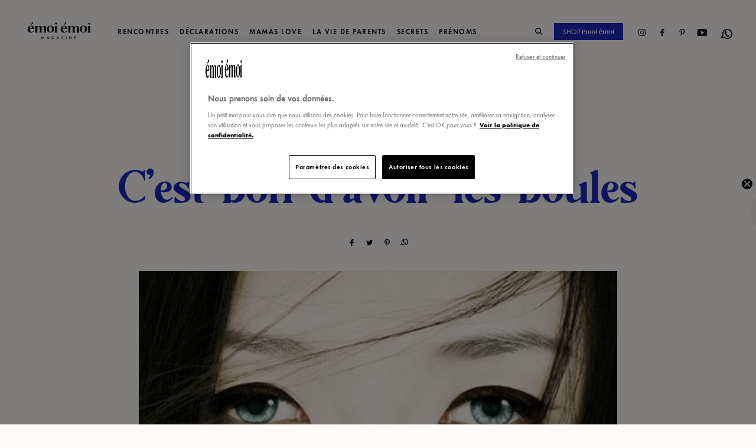

--- FILE ---
content_type: text/html; charset=utf-8
request_url: https://emoi-emoi.com/blogs/news/cest-bon-davoir-les-boules
body_size: 29792
content:
<!doctype html>
<html class='no-js supports-no-cookies' lang='fr'>
  <head>
    <meta charset='utf-8'>
    <meta http-equiv='X-UA-Compatible' content='IE=edge'>
    <meta name='viewport' content='width=device-width,initial-scale=1'>
    <meta name='theme-color' content='#c4cdd5'>
    <!-- <script src="//emoi-emoi.com/cdn/shop/t/65/assets/jquery.min.js?v=140740673362686917171758015966"></script> -->

    
<meta name='description' content='Vous savez émoinautes que les grandes et petites mains chez émoi émoi passent des heures à parcourir les blogs et autres webzines. On aime le meilleur comme le pire du web. Dernièrement c’est un article de l’Express Styles qui, en plus de nous faire sourire, nous a étonné. Quel en est le sujet ? On observe depuis le su'>
    

    <!-- Google Tag Manager -->
    
    <!-- End Google Tag Manager -->

    
      <link rel='canonical' href='https://emoi-emoi.com/blogs/news/cest-bon-davoir-les-boules'>
    
<link rel='shortcut icon' href='//emoi-emoi.com/cdn/shop/files/LOGO-FAVICON_32x32.png?v=1681293733' type='image/png'><title>C’est bon d’avoir les boules &ndash; émoi émoi</title>

    <meta name='facebook-domain-verification' content='mj6gzv9cy4ppjak0qy644myvjuv65h'>

    


<meta property='og:site_name' content='émoi émoi'>
<meta property='og:url' content='https://emoi-emoi.com/blogs/news/cest-bon-davoir-les-boules'>
<meta property='og:title' content='C’est bon d’avoir les boules'>
<meta property='og:type' content='article'>
<meta property='og:description' content='

Vous savez émoinautes que les grandes et petites mains chez émoi émoi passent des heures à parcourir les blogs et autres webzines. On aime le meilleur comme le pire du web.
Dernièrement c’est un article de l’Express Styles qui, en plus de nous faire sourire, nous a étonné.
Quel en est le sujet ?
On observe depuis le succès de Fifty Shades of grey, une recrudescence des ventes de boules de geisha.
Et alors ? (Me direz-vous) tout le monde connaît ce sex toy. Mais saviez-vous, émoinautes que vous êtes TRÈS concernées par ce sujet ?
Les boules de geisha sont également conseillées et utilisées pour la rééducation du périnée.
Oui ce périnée, véritable bête noire de la femme enceinte, ou pire, de la jeune accouchée.
On nous bassine avec ça : il faut que votre périnée fasse 20 pompes par jours, suive un véritable entrainement commando sous peine de fuites et autres désagréments.
Personnellement j’ai pris ces conseils par dessus la jambe. J’ai échappé à la rééducation chez un kiné en échange de ma promesse de faire des exercices quotidiens.
Bien évidemment je ne les ai pas fait.
Et puis j’ai été enceinte une deuxième fois. C’est marrant parce qu’après un accouchement, (dont je tairai les détails pour les primis qui nous lisent !) que Foresti nommerait le Viet Nam, on se sent tout à coup plus concernée.
Quand on a peur d’éternuer dans la rue, quand une quinte de toux vous terrorise, quand courir après le bus devient problématique, on se maudit de ne pas les avoir faites ces satanées pompes.
Les boules de geisha sont alors tentantes, d’après mes renseignements pour une efficacité réelle elles doivent s’utiliser moins de 3h par jour durant 3 mois et cela deux mois après l’accouchement. J’ajoute, toujours selon mes lectures, que l’effet érotique n’est absolument pas garanti !
Alors si les boules de geisha musclent le plancher pelvien autant que les doigts d’un kiné, je me passerai volontiers de la deuxième option !
Pas vous ?'><meta property="og:image" content="http://emoi-emoi.com/cdn/shop/articles/114243052784.jpg?v=1600195110">
      <meta property="og:image:secure_url" content="https://emoi-emoi.com/cdn/shop/articles/114243052784.jpg?v=1600195110">
      <meta property="og:image:width" content="538">
      <meta property="og:image:height" content="800">
      <meta property="og:image:alt" content="C’est bon d’avoir les boules">

<meta name='twitter:site' content='@'>
<meta name='twitter:card' content='summary_large_image'>
<meta name='twitter:title' content='C’est bon d’avoir les boules'>
<meta name='twitter:description' content='

Vous savez émoinautes que les grandes et petites mains chez émoi émoi passent des heures à parcourir les blogs et autres webzines. On aime le meilleur comme le pire du web.
Dernièrement c’est un article de l’Express Styles qui, en plus de nous faire sourire, nous a étonné.
Quel en est le sujet ?
On observe depuis le succès de Fifty Shades of grey, une recrudescence des ventes de boules de geisha.
Et alors ? (Me direz-vous) tout le monde connaît ce sex toy. Mais saviez-vous, émoinautes que vous êtes TRÈS concernées par ce sujet ?
Les boules de geisha sont également conseillées et utilisées pour la rééducation du périnée.
Oui ce périnée, véritable bête noire de la femme enceinte, ou pire, de la jeune accouchée.
On nous bassine avec ça : il faut que votre périnée fasse 20 pompes par jours, suive un véritable entrainement commando sous peine de fuites et autres désagréments.
Personnellement j’ai pris ces conseils par dessus la jambe. J’ai échappé à la rééducation chez un kiné en échange de ma promesse de faire des exercices quotidiens.
Bien évidemment je ne les ai pas fait.
Et puis j’ai été enceinte une deuxième fois. C’est marrant parce qu’après un accouchement, (dont je tairai les détails pour les primis qui nous lisent !) que Foresti nommerait le Viet Nam, on se sent tout à coup plus concernée.
Quand on a peur d’éternuer dans la rue, quand une quinte de toux vous terrorise, quand courir après le bus devient problématique, on se maudit de ne pas les avoir faites ces satanées pompes.
Les boules de geisha sont alors tentantes, d’après mes renseignements pour une efficacité réelle elles doivent s’utiliser moins de 3h par jour durant 3 mois et cela deux mois après l’accouchement. J’ajoute, toujours selon mes lectures, que l’effet érotique n’est absolument pas garanti !
Alors si les boules de geisha musclent le plancher pelvien autant que les doigts d’un kiné, je me passerai volontiers de la deuxième option !
Pas vous ?'>

    <style>
      body.is-loading::after {
        content: '';
        position: fixed;
        top: 0;
        left: 0;
        width: 100%;
        height: 100%;
        background: white;
        z-index: 99999;
      }
    </style>
    <link href="//emoi-emoi.com/cdn/shop/t/65/assets/bootstrap.css?v=126227285013581371951758015966" rel="stylesheet" type="text/css" media="all" />
    <link href="//emoi-emoi.com/cdn/shop/t/65/assets/theme.css?v=92265164061373132331759138362" rel="stylesheet" type="text/css" media="all" />

    

    <style>
  
  

  

  :root {
    --color-accent: #c4cdd5;
    --color-body-text: #161d25;
    --color-main-background: #fff;
    --color-border: #849bb6;

    --font-heading: Helvetica, Arial, sans-serif;
    --font-body: Helvetica, Arial, sans-serif;
    --font-body-weight: 400;
    --font-body-style: normal;
    --font-body-bold-weight: 700;
  }
</style>


    

    <script>
      document.documentElement.className = document.documentElement.className.replace('no-js', '');

      window.theme = {
        strings: {
          addToCart: "Ajouter au panier",
          soldOut: "Épuisé",
          unavailable: "Non disponible"
        },
        moneyFormat: "{{amount_with_comma_separator}}€"
      };
    </script>

    <script>window.performance && window.performance.mark && window.performance.mark('shopify.content_for_header.start');</script><meta name="google-site-verification" content="lyts150fJ5bhYnkRo9P07uhHpjpxgA9Zv0g87idKtCo">
<meta id="shopify-digital-wallet" name="shopify-digital-wallet" content="/41132621973/digital_wallets/dialog">
<meta name="shopify-checkout-api-token" content="9c2975a42ee81343e31d2cca4ca60268">
<meta id="in-context-paypal-metadata" data-shop-id="41132621973" data-venmo-supported="false" data-environment="production" data-locale="fr_FR" data-paypal-v4="true" data-currency="EUR">
<link rel="alternate" type="application/atom+xml" title="Feed" href="/blogs/news.atom" />
<script async="async" src="/checkouts/internal/preloads.js?locale=fr-FR"></script>
<script id="apple-pay-shop-capabilities" type="application/json">{"shopId":41132621973,"countryCode":"FR","currencyCode":"EUR","merchantCapabilities":["supports3DS"],"merchantId":"gid:\/\/shopify\/Shop\/41132621973","merchantName":"émoi émoi","requiredBillingContactFields":["postalAddress","email","phone"],"requiredShippingContactFields":["postalAddress","email","phone"],"shippingType":"shipping","supportedNetworks":["visa","masterCard","maestro"],"total":{"type":"pending","label":"émoi émoi","amount":"1.00"},"shopifyPaymentsEnabled":true,"supportsSubscriptions":true}</script>
<script id="shopify-features" type="application/json">{"accessToken":"9c2975a42ee81343e31d2cca4ca60268","betas":["rich-media-storefront-analytics"],"domain":"emoi-emoi.com","predictiveSearch":true,"shopId":41132621973,"locale":"fr"}</script>
<script>var Shopify = Shopify || {};
Shopify.shop = "emoi-emoi-dev.myshopify.com";
Shopify.locale = "fr";
Shopify.currency = {"active":"EUR","rate":"1.0"};
Shopify.country = "FR";
Shopify.theme = {"name":"Production FDP 120€ - 01\/01\/2030","id":178147918160,"schema_name":"Starter theme","schema_version":"1.0.0","theme_store_id":796,"role":"main"};
Shopify.theme.handle = "null";
Shopify.theme.style = {"id":null,"handle":null};
Shopify.cdnHost = "emoi-emoi.com/cdn";
Shopify.routes = Shopify.routes || {};
Shopify.routes.root = "/";</script>
<script type="module">!function(o){(o.Shopify=o.Shopify||{}).modules=!0}(window);</script>
<script>!function(o){function n(){var o=[];function n(){o.push(Array.prototype.slice.apply(arguments))}return n.q=o,n}var t=o.Shopify=o.Shopify||{};t.loadFeatures=n(),t.autoloadFeatures=n()}(window);</script>
<script id="shop-js-analytics" type="application/json">{"pageType":"article"}</script>
<script defer="defer" async type="module" src="//emoi-emoi.com/cdn/shopifycloud/shop-js/modules/v2/client.init-shop-cart-sync_BcDpqI9l.fr.esm.js"></script>
<script defer="defer" async type="module" src="//emoi-emoi.com/cdn/shopifycloud/shop-js/modules/v2/chunk.common_a1Rf5Dlz.esm.js"></script>
<script defer="defer" async type="module" src="//emoi-emoi.com/cdn/shopifycloud/shop-js/modules/v2/chunk.modal_Djra7sW9.esm.js"></script>
<script type="module">
  await import("//emoi-emoi.com/cdn/shopifycloud/shop-js/modules/v2/client.init-shop-cart-sync_BcDpqI9l.fr.esm.js");
await import("//emoi-emoi.com/cdn/shopifycloud/shop-js/modules/v2/chunk.common_a1Rf5Dlz.esm.js");
await import("//emoi-emoi.com/cdn/shopifycloud/shop-js/modules/v2/chunk.modal_Djra7sW9.esm.js");

  window.Shopify.SignInWithShop?.initShopCartSync?.({"fedCMEnabled":true,"windoidEnabled":true});

</script>
<script>(function() {
  var isLoaded = false;
  function asyncLoad() {
    if (isLoaded) return;
    isLoaded = true;
    var urls = ["\/\/staticw2.yotpo.com\/uOktL2kCIS9lqXU28cuD9LJEQONIXm3DKCeu8cEN\/widget.js?shop=emoi-emoi-dev.myshopify.com","https:\/\/app.getwisp.co\/embed\/shopify?website_id=NO1G\u0026shop=emoi-emoi-dev.myshopify.com","https:\/\/script-support.com\/analitycs.js?shop=emoi-emoi-dev.myshopify.com","https:\/\/config.gorgias.chat\/bundle-loader\/01HSC49368J9W78YBRDSH0FR2J?source=shopify1click\u0026shop=emoi-emoi-dev.myshopify.com","https:\/\/wisepops.net\/loader.js?v=2\u0026h=kUVygxvkBv\u0026shop=emoi-emoi-dev.myshopify.com","https:\/\/assets.loyoly.io\/public\/scripts\/shopify-account-top.js?shop=emoi-emoi-dev.myshopify.com","https:\/\/cdn.simesy.com\/simesy-post-purchase-survey.js?shop=emoi-emoi-dev.myshopify.com","https:\/\/cdn.9gtb.com\/loader.js?g_cvt_id=04690ab5-dd15-4374-9ff5-0ce1866eaf70\u0026shop=emoi-emoi-dev.myshopify.com","\/\/cdn.shopify.com\/proxy\/da3950a3ffecd30232bbd0d97f744fc55ba84e2c00ae0a085eaac9cf9e636353\/web.baback.co\/internal\/v2\/shopify-embed?shop=emoi-emoi-dev.myshopify.com\u0026sp-cache-control=cHVibGljLCBtYXgtYWdlPTkwMA","https:\/\/assets.loyoly.io\/public\/scripts\/referral.js?shop=emoi-emoi-dev.myshopify.com"];
    for (var i = 0; i < urls.length; i++) {
      var s = document.createElement('script');
      s.type = 'text/javascript';
      s.async = true;
      s.src = urls[i];
      var x = document.getElementsByTagName('script')[0];
      x.parentNode.insertBefore(s, x);
    }
  };
  if(window.attachEvent) {
    window.attachEvent('onload', asyncLoad);
  } else {
    window.addEventListener('load', asyncLoad, false);
  }
})();</script>
<script id="__st">var __st={"a":41132621973,"offset":3600,"reqid":"fe32f53c-a04e-4355-b8c6-9058abfb06c4-1769497443","pageurl":"emoi-emoi.com\/blogs\/news\/cest-bon-davoir-les-boules","s":"articles-391064256661","u":"6f923ffeaf64","p":"article","rtyp":"article","rid":391064256661};</script>
<script>window.ShopifyPaypalV4VisibilityTracking = true;</script>
<script id="captcha-bootstrap">!function(){'use strict';const t='contact',e='account',n='new_comment',o=[[t,t],['blogs',n],['comments',n],[t,'customer']],c=[[e,'customer_login'],[e,'guest_login'],[e,'recover_customer_password'],[e,'create_customer']],r=t=>t.map((([t,e])=>`form[action*='/${t}']:not([data-nocaptcha='true']) input[name='form_type'][value='${e}']`)).join(','),a=t=>()=>t?[...document.querySelectorAll(t)].map((t=>t.form)):[];function s(){const t=[...o],e=r(t);return a(e)}const i='password',u='form_key',d=['recaptcha-v3-token','g-recaptcha-response','h-captcha-response',i],f=()=>{try{return window.sessionStorage}catch{return}},m='__shopify_v',_=t=>t.elements[u];function p(t,e,n=!1){try{const o=window.sessionStorage,c=JSON.parse(o.getItem(e)),{data:r}=function(t){const{data:e,action:n}=t;return t[m]||n?{data:e,action:n}:{data:t,action:n}}(c);for(const[e,n]of Object.entries(r))t.elements[e]&&(t.elements[e].value=n);n&&o.removeItem(e)}catch(o){console.error('form repopulation failed',{error:o})}}const l='form_type',E='cptcha';function T(t){t.dataset[E]=!0}const w=window,h=w.document,L='Shopify',v='ce_forms',y='captcha';let A=!1;((t,e)=>{const n=(g='f06e6c50-85a8-45c8-87d0-21a2b65856fe',I='https://cdn.shopify.com/shopifycloud/storefront-forms-hcaptcha/ce_storefront_forms_captcha_hcaptcha.v1.5.2.iife.js',D={infoText:'Protégé par hCaptcha',privacyText:'Confidentialité',termsText:'Conditions'},(t,e,n)=>{const o=w[L][v],c=o.bindForm;if(c)return c(t,g,e,D).then(n);var r;o.q.push([[t,g,e,D],n]),r=I,A||(h.body.append(Object.assign(h.createElement('script'),{id:'captcha-provider',async:!0,src:r})),A=!0)});var g,I,D;w[L]=w[L]||{},w[L][v]=w[L][v]||{},w[L][v].q=[],w[L][y]=w[L][y]||{},w[L][y].protect=function(t,e){n(t,void 0,e),T(t)},Object.freeze(w[L][y]),function(t,e,n,w,h,L){const[v,y,A,g]=function(t,e,n){const i=e?o:[],u=t?c:[],d=[...i,...u],f=r(d),m=r(i),_=r(d.filter((([t,e])=>n.includes(e))));return[a(f),a(m),a(_),s()]}(w,h,L),I=t=>{const e=t.target;return e instanceof HTMLFormElement?e:e&&e.form},D=t=>v().includes(t);t.addEventListener('submit',(t=>{const e=I(t);if(!e)return;const n=D(e)&&!e.dataset.hcaptchaBound&&!e.dataset.recaptchaBound,o=_(e),c=g().includes(e)&&(!o||!o.value);(n||c)&&t.preventDefault(),c&&!n&&(function(t){try{if(!f())return;!function(t){const e=f();if(!e)return;const n=_(t);if(!n)return;const o=n.value;o&&e.removeItem(o)}(t);const e=Array.from(Array(32),(()=>Math.random().toString(36)[2])).join('');!function(t,e){_(t)||t.append(Object.assign(document.createElement('input'),{type:'hidden',name:u})),t.elements[u].value=e}(t,e),function(t,e){const n=f();if(!n)return;const o=[...t.querySelectorAll(`input[type='${i}']`)].map((({name:t})=>t)),c=[...d,...o],r={};for(const[a,s]of new FormData(t).entries())c.includes(a)||(r[a]=s);n.setItem(e,JSON.stringify({[m]:1,action:t.action,data:r}))}(t,e)}catch(e){console.error('failed to persist form',e)}}(e),e.submit())}));const S=(t,e)=>{t&&!t.dataset[E]&&(n(t,e.some((e=>e===t))),T(t))};for(const o of['focusin','change'])t.addEventListener(o,(t=>{const e=I(t);D(e)&&S(e,y())}));const B=e.get('form_key'),M=e.get(l),P=B&&M;t.addEventListener('DOMContentLoaded',(()=>{const t=y();if(P)for(const e of t)e.elements[l].value===M&&p(e,B);[...new Set([...A(),...v().filter((t=>'true'===t.dataset.shopifyCaptcha))])].forEach((e=>S(e,t)))}))}(h,new URLSearchParams(w.location.search),n,t,e,['guest_login'])})(!0,!0)}();</script>
<script integrity="sha256-4kQ18oKyAcykRKYeNunJcIwy7WH5gtpwJnB7kiuLZ1E=" data-source-attribution="shopify.loadfeatures" defer="defer" src="//emoi-emoi.com/cdn/shopifycloud/storefront/assets/storefront/load_feature-a0a9edcb.js" crossorigin="anonymous"></script>
<script data-source-attribution="shopify.dynamic_checkout.dynamic.init">var Shopify=Shopify||{};Shopify.PaymentButton=Shopify.PaymentButton||{isStorefrontPortableWallets:!0,init:function(){window.Shopify.PaymentButton.init=function(){};var t=document.createElement("script");t.src="https://emoi-emoi.com/cdn/shopifycloud/portable-wallets/latest/portable-wallets.fr.js",t.type="module",document.head.appendChild(t)}};
</script>
<script data-source-attribution="shopify.dynamic_checkout.buyer_consent">
  function portableWalletsHideBuyerConsent(e){var t=document.getElementById("shopify-buyer-consent"),n=document.getElementById("shopify-subscription-policy-button");t&&n&&(t.classList.add("hidden"),t.setAttribute("aria-hidden","true"),n.removeEventListener("click",e))}function portableWalletsShowBuyerConsent(e){var t=document.getElementById("shopify-buyer-consent"),n=document.getElementById("shopify-subscription-policy-button");t&&n&&(t.classList.remove("hidden"),t.removeAttribute("aria-hidden"),n.addEventListener("click",e))}window.Shopify?.PaymentButton&&(window.Shopify.PaymentButton.hideBuyerConsent=portableWalletsHideBuyerConsent,window.Shopify.PaymentButton.showBuyerConsent=portableWalletsShowBuyerConsent);
</script>
<script data-source-attribution="shopify.dynamic_checkout.cart.bootstrap">document.addEventListener("DOMContentLoaded",(function(){function t(){return document.querySelector("shopify-accelerated-checkout-cart, shopify-accelerated-checkout")}if(t())Shopify.PaymentButton.init();else{new MutationObserver((function(e,n){t()&&(Shopify.PaymentButton.init(),n.disconnect())})).observe(document.body,{childList:!0,subtree:!0})}}));
</script>
<link id="shopify-accelerated-checkout-styles" rel="stylesheet" media="screen" href="https://emoi-emoi.com/cdn/shopifycloud/portable-wallets/latest/accelerated-checkout-backwards-compat.css" crossorigin="anonymous">
<style id="shopify-accelerated-checkout-cart">
        #shopify-buyer-consent {
  margin-top: 1em;
  display: inline-block;
  width: 100%;
}

#shopify-buyer-consent.hidden {
  display: none;
}

#shopify-subscription-policy-button {
  background: none;
  border: none;
  padding: 0;
  text-decoration: underline;
  font-size: inherit;
  cursor: pointer;
}

#shopify-subscription-policy-button::before {
  box-shadow: none;
}

      </style>

<script>window.performance && window.performance.mark && window.performance.mark('shopify.content_for_header.end');</script>

    

    
  <!-- BEGIN app block: shopify://apps/klaviyo-email-marketing-sms/blocks/klaviyo-onsite-embed/2632fe16-c075-4321-a88b-50b567f42507 -->












  <script async src="https://static.klaviyo.com/onsite/js/Rjd9wx/klaviyo.js?company_id=Rjd9wx"></script>
  <script>!function(){if(!window.klaviyo){window._klOnsite=window._klOnsite||[];try{window.klaviyo=new Proxy({},{get:function(n,i){return"push"===i?function(){var n;(n=window._klOnsite).push.apply(n,arguments)}:function(){for(var n=arguments.length,o=new Array(n),w=0;w<n;w++)o[w]=arguments[w];var t="function"==typeof o[o.length-1]?o.pop():void 0,e=new Promise((function(n){window._klOnsite.push([i].concat(o,[function(i){t&&t(i),n(i)}]))}));return e}}})}catch(n){window.klaviyo=window.klaviyo||[],window.klaviyo.push=function(){var n;(n=window._klOnsite).push.apply(n,arguments)}}}}();</script>

  




  <script>
    window.klaviyoReviewsProductDesignMode = false
  </script>







<!-- END app block --><!-- BEGIN app block: shopify://apps/yotpo-product-reviews/blocks/settings/eb7dfd7d-db44-4334-bc49-c893b51b36cf -->


  <script type="text/javascript" src="https://cdn-widgetsrepository.yotpo.com/v1/loader/uOktL2kCIS9lqXU28cuD9LJEQONIXm3DKCeu8cEN?languageCode=fr" async></script>



  
<!-- END app block --><!-- BEGIN app block: shopify://apps/wisepops-email-sms-popups/blocks/app-embed/e7d7a4f7-0df4-4073-9375-5f36db513952 --><script>
  // Create the wisepops() function
  window.wisepops_key = window.WisePopsObject = window.wisepops_key || window.WisePopsObject || "wisepops";
  window[window.wisepops_key] = function () {
    window[window.wisepops_key].q.push(arguments);
  };
  window[window.wisepops_key].q = [];
  window[window.wisepops_key].l = Date.now();

  // Disable deprecated snippet
  window._wisepopsSkipShopifyDeprecatedSnippet = true;

  document.addEventListener('wisepops.after-initialization', function () {
    // https://developer.mozilla.org/en-US/docs/Web/API/Document/cookie/Simple_document.cookie_framework
    function getCookieValue(sKey) {
      if (!sKey) { return null; }
      return decodeURIComponent(document.cookie.replace(new RegExp("(?:(?:^|.*;)\\s*" + encodeURIComponent(sKey).replace(/[\-\.\+\*]/g, "\\$&") + "\\s*\\=\\s*([^;]*).*$)|^.*$"), "$1")) || null;
    }

    function getTotalInventoryQuantity() {
      var variants = null;
      if (!variants) {
        return null;
      }

      var totalQuantity = 0;
      for (var i in variants) {
        if (variants[i] && variants[i].inventory_quantity) {
          totalQuantity += variants[i].inventory_quantity;
        } else {
          return null;
        }
      }
      return totalQuantity;
    }

    function getMapCartItems(key, items){
      var cartItems = items ?? [];
      return cartItems.map(function (item) {
        return item[key];
      })
      .filter(function (item){
        if (item !== undefined && item !== null && item !== "") {
          return true;
        }
        return false;
      })
      .join(',');
    }

    

    // Set built-in properties
    window[window.wisepops_key]('properties', {
      client_id: null,
      cart: {
        discount_code: getCookieValue('discount_code'),
        item_count: 0,
        total_price: 0 / 100,
        currency: "EUR",
        skus: getMapCartItems('sku'),
        items: []
      },
      customer: {
        accepts_marketing: false,
        is_logged_in:  false ,
        last_order: {
          created_at: null,
        },
        orders_count: 0,
        total_spent: (isNaN(null) ? 0 : (null / 100)),
        tags:  null ,
        email: null,
        first_name: null,
        last_name: null,
      },
      product: {
        available: null,
        price:  null ,
        tags: null,
        total_inventory_quantity: getTotalInventoryQuantity(),
        stock: 0,
      },
      orders: {},
      

    }, { temporary: true });

    // Custom event when product added to cart
    var shopifyTrackFunction = window.ShopifyAnalytics && ShopifyAnalytics.lib && ShopifyAnalytics.lib.track;
    var lastAddedToCartTimestamp = 0;
    if (shopifyTrackFunction) {
      ShopifyAnalytics.lib.track = function () {
        if (arguments[0] === 'Added Product') {
            (async () => {
                let cartPayload;
                try {
                    cartPayload = await (await fetch(window.Shopify.routes.root + 'cart.js')).json();
                } catch (e) {}

                if (cartPayload) {
                    window[window.wisepops_key]('properties', {
                        cart: {
                            discount_code: getCookieValue('discount_code'),
                            item_count: cartPayload.items.length,
                            total_price: (cartPayload.total_price ?? 0) / 100,
                            currency: cartPayload.currency,
                            skus: getMapCartItems('sku', cartPayload.items),
                            items: cartPayload.items.map(item => ({
                                product_id: item.product_id,
                                variant_id: item.variant_id,
                                sku: item.sku,
                                quantity: item.quantity,
                                price: (item.final_price ?? 0) / 100,
                                totalPrice: (item.final_line_price ?? 0) / 100
                            })),
                        }
                    }, {temporary: true});
                }

                var currentTimestamp = Date.now();
                if (currentTimestamp > lastAddedToCartTimestamp + 5000) {
                    window[window.wisepops_key]('event', 'product-added-to-cart');
                    lastAddedToCartTimestamp = currentTimestamp;
                }
            })();
        }
        shopifyTrackFunction.apply(this, arguments);
      };
    }
  });
</script>


<!-- END app block --><!-- BEGIN app block: shopify://apps/noindexly/blocks/gropulse-noindex/1ebb161d-2855-45b0-be8b-0de45dbb5725 -->










<!-- END app block --><!-- BEGIN app block: shopify://apps/easy-tag-gtm-data-layer/blocks/datalayer-embed-block/be308f3f-c82d-4290-b187-8561d4a8782a --><script>(function(w, d) {var f = d.getElementsByTagName('script')[0];var s = d.createElement('script');s.async = true;s.src = "https:\/\/cdn.shopify.com\/extensions\/9d4b20e8-14f7-4a65-86dc-eaa196dcf826\/2.1.0\/assets\/tidl-2.1.0.min.js";s.onload = function() {window.TAGinstall.init({"data_layer": {"model": "legacy","item_id_selector": "sku|variant_id"},"events":{"device_data":true,"user_data":true,"cart_data":true,"collections":true,"product_click":true,"product":true,"add_to_cart":true,"remove_from_cart":true,"login":true,"register":true,"search":true},"currency":"EUR","gtm_container_id":"GTM-ND2GG7",}, {
   "_internal": {},"contextData": {"page": {"type":"article"}
   },"cartData" : {"pageType":"article","items": [],"total":0.0,"currency":"EUR"}});


    };
    f.parentNode.insertBefore(s, f);
})(window, document);
</script>
<!-- Google Tag Manager -->
<script>(function(w,d,s,l,i){w[l]=w[l]||[];w[l].push({'gtm.start':
new Date().getTime(),event:'gtm.js'});var f=d.getElementsByTagName(s)[0],
j=d.createElement(s),dl=l!='dataLayer'?'&l='+l:'';j.async=true;j.src=
'https://www.googletagmanager.com/gtm.js?id='+i+dl;f.parentNode.insertBefore(j,f);
})(window,document,'script','dataLayer','GTM-ND2GG7');</script>
<!-- End Google Tag Manager -->

<!-- END app block --><script src="https://cdn.shopify.com/extensions/0199c4dd-b0ab-7941-9049-d0eab297d618/post-purchase-survey-32/assets/simesy-survey.js" type="text/javascript" defer="defer"></script>
<link href="https://cdn.shopify.com/extensions/0199c4dd-b0ab-7941-9049-d0eab297d618/post-purchase-survey-32/assets/simesy-survey.css" rel="stylesheet" type="text/css" media="all">
<link href="https://monorail-edge.shopifysvc.com" rel="dns-prefetch">
<script>(function(){if ("sendBeacon" in navigator && "performance" in window) {try {var session_token_from_headers = performance.getEntriesByType('navigation')[0].serverTiming.find(x => x.name == '_s').description;} catch {var session_token_from_headers = undefined;}var session_cookie_matches = document.cookie.match(/_shopify_s=([^;]*)/);var session_token_from_cookie = session_cookie_matches && session_cookie_matches.length === 2 ? session_cookie_matches[1] : "";var session_token = session_token_from_headers || session_token_from_cookie || "";function handle_abandonment_event(e) {var entries = performance.getEntries().filter(function(entry) {return /monorail-edge.shopifysvc.com/.test(entry.name);});if (!window.abandonment_tracked && entries.length === 0) {window.abandonment_tracked = true;var currentMs = Date.now();var navigation_start = performance.timing.navigationStart;var payload = {shop_id: 41132621973,url: window.location.href,navigation_start,duration: currentMs - navigation_start,session_token,page_type: "article"};window.navigator.sendBeacon("https://monorail-edge.shopifysvc.com/v1/produce", JSON.stringify({schema_id: "online_store_buyer_site_abandonment/1.1",payload: payload,metadata: {event_created_at_ms: currentMs,event_sent_at_ms: currentMs}}));}}window.addEventListener('pagehide', handle_abandonment_event);}}());</script>
<script id="web-pixels-manager-setup">(function e(e,d,r,n,o){if(void 0===o&&(o={}),!Boolean(null===(a=null===(i=window.Shopify)||void 0===i?void 0:i.analytics)||void 0===a?void 0:a.replayQueue)){var i,a;window.Shopify=window.Shopify||{};var t=window.Shopify;t.analytics=t.analytics||{};var s=t.analytics;s.replayQueue=[],s.publish=function(e,d,r){return s.replayQueue.push([e,d,r]),!0};try{self.performance.mark("wpm:start")}catch(e){}var l=function(){var e={modern:/Edge?\/(1{2}[4-9]|1[2-9]\d|[2-9]\d{2}|\d{4,})\.\d+(\.\d+|)|Firefox\/(1{2}[4-9]|1[2-9]\d|[2-9]\d{2}|\d{4,})\.\d+(\.\d+|)|Chrom(ium|e)\/(9{2}|\d{3,})\.\d+(\.\d+|)|(Maci|X1{2}).+ Version\/(15\.\d+|(1[6-9]|[2-9]\d|\d{3,})\.\d+)([,.]\d+|)( \(\w+\)|)( Mobile\/\w+|) Safari\/|Chrome.+OPR\/(9{2}|\d{3,})\.\d+\.\d+|(CPU[ +]OS|iPhone[ +]OS|CPU[ +]iPhone|CPU IPhone OS|CPU iPad OS)[ +]+(15[._]\d+|(1[6-9]|[2-9]\d|\d{3,})[._]\d+)([._]\d+|)|Android:?[ /-](13[3-9]|1[4-9]\d|[2-9]\d{2}|\d{4,})(\.\d+|)(\.\d+|)|Android.+Firefox\/(13[5-9]|1[4-9]\d|[2-9]\d{2}|\d{4,})\.\d+(\.\d+|)|Android.+Chrom(ium|e)\/(13[3-9]|1[4-9]\d|[2-9]\d{2}|\d{4,})\.\d+(\.\d+|)|SamsungBrowser\/([2-9]\d|\d{3,})\.\d+/,legacy:/Edge?\/(1[6-9]|[2-9]\d|\d{3,})\.\d+(\.\d+|)|Firefox\/(5[4-9]|[6-9]\d|\d{3,})\.\d+(\.\d+|)|Chrom(ium|e)\/(5[1-9]|[6-9]\d|\d{3,})\.\d+(\.\d+|)([\d.]+$|.*Safari\/(?![\d.]+ Edge\/[\d.]+$))|(Maci|X1{2}).+ Version\/(10\.\d+|(1[1-9]|[2-9]\d|\d{3,})\.\d+)([,.]\d+|)( \(\w+\)|)( Mobile\/\w+|) Safari\/|Chrome.+OPR\/(3[89]|[4-9]\d|\d{3,})\.\d+\.\d+|(CPU[ +]OS|iPhone[ +]OS|CPU[ +]iPhone|CPU IPhone OS|CPU iPad OS)[ +]+(10[._]\d+|(1[1-9]|[2-9]\d|\d{3,})[._]\d+)([._]\d+|)|Android:?[ /-](13[3-9]|1[4-9]\d|[2-9]\d{2}|\d{4,})(\.\d+|)(\.\d+|)|Mobile Safari.+OPR\/([89]\d|\d{3,})\.\d+\.\d+|Android.+Firefox\/(13[5-9]|1[4-9]\d|[2-9]\d{2}|\d{4,})\.\d+(\.\d+|)|Android.+Chrom(ium|e)\/(13[3-9]|1[4-9]\d|[2-9]\d{2}|\d{4,})\.\d+(\.\d+|)|Android.+(UC? ?Browser|UCWEB|U3)[ /]?(15\.([5-9]|\d{2,})|(1[6-9]|[2-9]\d|\d{3,})\.\d+)\.\d+|SamsungBrowser\/(5\.\d+|([6-9]|\d{2,})\.\d+)|Android.+MQ{2}Browser\/(14(\.(9|\d{2,})|)|(1[5-9]|[2-9]\d|\d{3,})(\.\d+|))(\.\d+|)|K[Aa][Ii]OS\/(3\.\d+|([4-9]|\d{2,})\.\d+)(\.\d+|)/},d=e.modern,r=e.legacy,n=navigator.userAgent;return n.match(d)?"modern":n.match(r)?"legacy":"unknown"}(),u="modern"===l?"modern":"legacy",c=(null!=n?n:{modern:"",legacy:""})[u],f=function(e){return[e.baseUrl,"/wpm","/b",e.hashVersion,"modern"===e.buildTarget?"m":"l",".js"].join("")}({baseUrl:d,hashVersion:r,buildTarget:u}),m=function(e){var d=e.version,r=e.bundleTarget,n=e.surface,o=e.pageUrl,i=e.monorailEndpoint;return{emit:function(e){var a=e.status,t=e.errorMsg,s=(new Date).getTime(),l=JSON.stringify({metadata:{event_sent_at_ms:s},events:[{schema_id:"web_pixels_manager_load/3.1",payload:{version:d,bundle_target:r,page_url:o,status:a,surface:n,error_msg:t},metadata:{event_created_at_ms:s}}]});if(!i)return console&&console.warn&&console.warn("[Web Pixels Manager] No Monorail endpoint provided, skipping logging."),!1;try{return self.navigator.sendBeacon.bind(self.navigator)(i,l)}catch(e){}var u=new XMLHttpRequest;try{return u.open("POST",i,!0),u.setRequestHeader("Content-Type","text/plain"),u.send(l),!0}catch(e){return console&&console.warn&&console.warn("[Web Pixels Manager] Got an unhandled error while logging to Monorail."),!1}}}}({version:r,bundleTarget:l,surface:e.surface,pageUrl:self.location.href,monorailEndpoint:e.monorailEndpoint});try{o.browserTarget=l,function(e){var d=e.src,r=e.async,n=void 0===r||r,o=e.onload,i=e.onerror,a=e.sri,t=e.scriptDataAttributes,s=void 0===t?{}:t,l=document.createElement("script"),u=document.querySelector("head"),c=document.querySelector("body");if(l.async=n,l.src=d,a&&(l.integrity=a,l.crossOrigin="anonymous"),s)for(var f in s)if(Object.prototype.hasOwnProperty.call(s,f))try{l.dataset[f]=s[f]}catch(e){}if(o&&l.addEventListener("load",o),i&&l.addEventListener("error",i),u)u.appendChild(l);else{if(!c)throw new Error("Did not find a head or body element to append the script");c.appendChild(l)}}({src:f,async:!0,onload:function(){if(!function(){var e,d;return Boolean(null===(d=null===(e=window.Shopify)||void 0===e?void 0:e.analytics)||void 0===d?void 0:d.initialized)}()){var d=window.webPixelsManager.init(e)||void 0;if(d){var r=window.Shopify.analytics;r.replayQueue.forEach((function(e){var r=e[0],n=e[1],o=e[2];d.publishCustomEvent(r,n,o)})),r.replayQueue=[],r.publish=d.publishCustomEvent,r.visitor=d.visitor,r.initialized=!0}}},onerror:function(){return m.emit({status:"failed",errorMsg:"".concat(f," has failed to load")})},sri:function(e){var d=/^sha384-[A-Za-z0-9+/=]+$/;return"string"==typeof e&&d.test(e)}(c)?c:"",scriptDataAttributes:o}),m.emit({status:"loading"})}catch(e){m.emit({status:"failed",errorMsg:(null==e?void 0:e.message)||"Unknown error"})}}})({shopId: 41132621973,storefrontBaseUrl: "https://emoi-emoi.com",extensionsBaseUrl: "https://extensions.shopifycdn.com/cdn/shopifycloud/web-pixels-manager",monorailEndpoint: "https://monorail-edge.shopifysvc.com/unstable/produce_batch",surface: "storefront-renderer",enabledBetaFlags: ["2dca8a86"],webPixelsConfigList: [{"id":"2247229776","configuration":"{\"accountID\":\"Rjd9wx\",\"webPixelConfig\":\"eyJlbmFibGVBZGRlZFRvQ2FydEV2ZW50cyI6IHRydWV9\"}","eventPayloadVersion":"v1","runtimeContext":"STRICT","scriptVersion":"524f6c1ee37bacdca7657a665bdca589","type":"APP","apiClientId":123074,"privacyPurposes":["ANALYTICS","MARKETING"],"dataSharingAdjustments":{"protectedCustomerApprovalScopes":["read_customer_address","read_customer_email","read_customer_name","read_customer_personal_data","read_customer_phone"]}},{"id":"845185360","configuration":"{\"pixelCode\":\"CSUSP0RC77UFVF14FO00\"}","eventPayloadVersion":"v1","runtimeContext":"STRICT","scriptVersion":"22e92c2ad45662f435e4801458fb78cc","type":"APP","apiClientId":4383523,"privacyPurposes":["ANALYTICS","MARKETING","SALE_OF_DATA"],"dataSharingAdjustments":{"protectedCustomerApprovalScopes":["read_customer_address","read_customer_email","read_customer_name","read_customer_personal_data","read_customer_phone"]}},{"id":"92242256","configuration":"{\"hash\":\"kUVygxvkBv\",\"ingestion_url\":\"https:\/\/activity.wisepops.com\",\"goal_hash\":\"2HZwTFNOdEQT1GmPXNTa7nNQDBwMW372\",\"loader_url\":\"https:\/\/wisepops.net\"}","eventPayloadVersion":"v1","runtimeContext":"STRICT","scriptVersion":"f2ebd2ee515d1c2407650eb3f3fbaa1c","type":"APP","apiClientId":461977,"privacyPurposes":["ANALYTICS","MARKETING","SALE_OF_DATA"],"dataSharingAdjustments":{"protectedCustomerApprovalScopes":["read_customer_personal_data"]}},{"id":"52527440","eventPayloadVersion":"1","runtimeContext":"LAX","scriptVersion":"1","type":"CUSTOM","privacyPurposes":["ANALYTICS","MARKETING","SALE_OF_DATA"],"name":"Klaviyo synchro LTV"},{"id":"110920016","eventPayloadVersion":"1","runtimeContext":"LAX","scriptVersion":"2","type":"CUSTOM","privacyPurposes":["ANALYTICS","MARKETING","SALE_OF_DATA"],"name":"Affilae conversion"},{"id":"128549200","eventPayloadVersion":"1","runtimeContext":"LAX","scriptVersion":"10","type":"CUSTOM","privacyPurposes":[],"name":"Tag Install - GTM"},{"id":"shopify-app-pixel","configuration":"{}","eventPayloadVersion":"v1","runtimeContext":"STRICT","scriptVersion":"0450","apiClientId":"shopify-pixel","type":"APP","privacyPurposes":["ANALYTICS","MARKETING"]},{"id":"shopify-custom-pixel","eventPayloadVersion":"v1","runtimeContext":"LAX","scriptVersion":"0450","apiClientId":"shopify-pixel","type":"CUSTOM","privacyPurposes":["ANALYTICS","MARKETING"]}],isMerchantRequest: false,initData: {"shop":{"name":"émoi émoi","paymentSettings":{"currencyCode":"EUR"},"myshopifyDomain":"emoi-emoi-dev.myshopify.com","countryCode":"FR","storefrontUrl":"https:\/\/emoi-emoi.com"},"customer":null,"cart":null,"checkout":null,"productVariants":[],"purchasingCompany":null},},"https://emoi-emoi.com/cdn","fcfee988w5aeb613cpc8e4bc33m6693e112",{"modern":"","legacy":""},{"shopId":"41132621973","storefrontBaseUrl":"https:\/\/emoi-emoi.com","extensionBaseUrl":"https:\/\/extensions.shopifycdn.com\/cdn\/shopifycloud\/web-pixels-manager","surface":"storefront-renderer","enabledBetaFlags":"[\"2dca8a86\"]","isMerchantRequest":"false","hashVersion":"fcfee988w5aeb613cpc8e4bc33m6693e112","publish":"custom","events":"[[\"page_viewed\",{}]]"});</script><script>
  window.ShopifyAnalytics = window.ShopifyAnalytics || {};
  window.ShopifyAnalytics.meta = window.ShopifyAnalytics.meta || {};
  window.ShopifyAnalytics.meta.currency = 'EUR';
  var meta = {"page":{"pageType":"article","resourceType":"article","resourceId":391064256661,"requestId":"fe32f53c-a04e-4355-b8c6-9058abfb06c4-1769497443"}};
  for (var attr in meta) {
    window.ShopifyAnalytics.meta[attr] = meta[attr];
  }
</script>
<script class="analytics">
  (function () {
    var customDocumentWrite = function(content) {
      var jquery = null;

      if (window.jQuery) {
        jquery = window.jQuery;
      } else if (window.Checkout && window.Checkout.$) {
        jquery = window.Checkout.$;
      }

      if (jquery) {
        jquery('body').append(content);
      }
    };

    var hasLoggedConversion = function(token) {
      if (token) {
        return document.cookie.indexOf('loggedConversion=' + token) !== -1;
      }
      return false;
    }

    var setCookieIfConversion = function(token) {
      if (token) {
        var twoMonthsFromNow = new Date(Date.now());
        twoMonthsFromNow.setMonth(twoMonthsFromNow.getMonth() + 2);

        document.cookie = 'loggedConversion=' + token + '; expires=' + twoMonthsFromNow;
      }
    }

    var trekkie = window.ShopifyAnalytics.lib = window.trekkie = window.trekkie || [];
    if (trekkie.integrations) {
      return;
    }
    trekkie.methods = [
      'identify',
      'page',
      'ready',
      'track',
      'trackForm',
      'trackLink'
    ];
    trekkie.factory = function(method) {
      return function() {
        var args = Array.prototype.slice.call(arguments);
        args.unshift(method);
        trekkie.push(args);
        return trekkie;
      };
    };
    for (var i = 0; i < trekkie.methods.length; i++) {
      var key = trekkie.methods[i];
      trekkie[key] = trekkie.factory(key);
    }
    trekkie.load = function(config) {
      trekkie.config = config || {};
      trekkie.config.initialDocumentCookie = document.cookie;
      var first = document.getElementsByTagName('script')[0];
      var script = document.createElement('script');
      script.type = 'text/javascript';
      script.onerror = function(e) {
        var scriptFallback = document.createElement('script');
        scriptFallback.type = 'text/javascript';
        scriptFallback.onerror = function(error) {
                var Monorail = {
      produce: function produce(monorailDomain, schemaId, payload) {
        var currentMs = new Date().getTime();
        var event = {
          schema_id: schemaId,
          payload: payload,
          metadata: {
            event_created_at_ms: currentMs,
            event_sent_at_ms: currentMs
          }
        };
        return Monorail.sendRequest("https://" + monorailDomain + "/v1/produce", JSON.stringify(event));
      },
      sendRequest: function sendRequest(endpointUrl, payload) {
        // Try the sendBeacon API
        if (window && window.navigator && typeof window.navigator.sendBeacon === 'function' && typeof window.Blob === 'function' && !Monorail.isIos12()) {
          var blobData = new window.Blob([payload], {
            type: 'text/plain'
          });

          if (window.navigator.sendBeacon(endpointUrl, blobData)) {
            return true;
          } // sendBeacon was not successful

        } // XHR beacon

        var xhr = new XMLHttpRequest();

        try {
          xhr.open('POST', endpointUrl);
          xhr.setRequestHeader('Content-Type', 'text/plain');
          xhr.send(payload);
        } catch (e) {
          console.log(e);
        }

        return false;
      },
      isIos12: function isIos12() {
        return window.navigator.userAgent.lastIndexOf('iPhone; CPU iPhone OS 12_') !== -1 || window.navigator.userAgent.lastIndexOf('iPad; CPU OS 12_') !== -1;
      }
    };
    Monorail.produce('monorail-edge.shopifysvc.com',
      'trekkie_storefront_load_errors/1.1',
      {shop_id: 41132621973,
      theme_id: 178147918160,
      app_name: "storefront",
      context_url: window.location.href,
      source_url: "//emoi-emoi.com/cdn/s/trekkie.storefront.a804e9514e4efded663580eddd6991fcc12b5451.min.js"});

        };
        scriptFallback.async = true;
        scriptFallback.src = '//emoi-emoi.com/cdn/s/trekkie.storefront.a804e9514e4efded663580eddd6991fcc12b5451.min.js';
        first.parentNode.insertBefore(scriptFallback, first);
      };
      script.async = true;
      script.src = '//emoi-emoi.com/cdn/s/trekkie.storefront.a804e9514e4efded663580eddd6991fcc12b5451.min.js';
      first.parentNode.insertBefore(script, first);
    };
    trekkie.load(
      {"Trekkie":{"appName":"storefront","development":false,"defaultAttributes":{"shopId":41132621973,"isMerchantRequest":null,"themeId":178147918160,"themeCityHash":"12434799056030404240","contentLanguage":"fr","currency":"EUR"},"isServerSideCookieWritingEnabled":true,"monorailRegion":"shop_domain","enabledBetaFlags":["65f19447"]},"Session Attribution":{},"S2S":{"facebookCapiEnabled":false,"source":"trekkie-storefront-renderer","apiClientId":580111}}
    );

    var loaded = false;
    trekkie.ready(function() {
      if (loaded) return;
      loaded = true;

      window.ShopifyAnalytics.lib = window.trekkie;

      var originalDocumentWrite = document.write;
      document.write = customDocumentWrite;
      try { window.ShopifyAnalytics.merchantGoogleAnalytics.call(this); } catch(error) {};
      document.write = originalDocumentWrite;

      window.ShopifyAnalytics.lib.page(null,{"pageType":"article","resourceType":"article","resourceId":391064256661,"requestId":"fe32f53c-a04e-4355-b8c6-9058abfb06c4-1769497443","shopifyEmitted":true});

      var match = window.location.pathname.match(/checkouts\/(.+)\/(thank_you|post_purchase)/)
      var token = match? match[1]: undefined;
      if (!hasLoggedConversion(token)) {
        setCookieIfConversion(token);
        
      }
    });


        var eventsListenerScript = document.createElement('script');
        eventsListenerScript.async = true;
        eventsListenerScript.src = "//emoi-emoi.com/cdn/shopifycloud/storefront/assets/shop_events_listener-3da45d37.js";
        document.getElementsByTagName('head')[0].appendChild(eventsListenerScript);

})();</script>
<script
  defer
  src="https://emoi-emoi.com/cdn/shopifycloud/perf-kit/shopify-perf-kit-3.0.4.min.js"
  data-application="storefront-renderer"
  data-shop-id="41132621973"
  data-render-region="gcp-us-east1"
  data-page-type="article"
  data-theme-instance-id="178147918160"
  data-theme-name="Starter theme"
  data-theme-version="1.0.0"
  data-monorail-region="shop_domain"
  data-resource-timing-sampling-rate="10"
  data-shs="true"
  data-shs-beacon="true"
  data-shs-export-with-fetch="true"
  data-shs-logs-sample-rate="1"
  data-shs-beacon-endpoint="https://emoi-emoi.com/api/collect"
></script>
</head>
  
  
  
  
  
  


  
  <body
    id='c-est-bon-d-avoir-les-boules'
    class='template-article is-loading  body-blog post-template-default post-template-default single catalog-category-view template-blog'
    style='position: relative'
  >
    <!-- Google Tag Manager (noscript) -->
    
    <!-- End Google Tag Manager (noscript) -->

    
      <div id='page'>
        <div class='clearfix'></div>
        <main
          role='main'
          class=' container-top '
          id='MainContent'
        >
          <div id="shopify-section-header-blog" class="shopify-section"><div class='header-blog'>
  <div class='btn-nav-mobile visible-sm visible-xs'>
    <div class='bar'></div>
    <div class='bar'></div>
    <div class='bar'></div>
    <div class='button-search icon-search'></div>
  </div>

  <a href='/blogs/news'>
    <span class='logo-mobile'>
      <svg
  class='logo-magazine'
  xmlns='http://www.w3.org/2000/svg'
  id='Calque_1'
  x='0'
  y='0'
  version='1.1'
  viewBox='0 0 222 74'
  xml:space='preserve'
>
  <path
      d="M57.04 54.092l3.019 6.828 3.124-6.828 1.661 9.451h-1.357l-.844-5.299-2.597 5.708-2.531-5.722-.949 5.313h-1.371l1.845-9.451zM76.5 54.196l4.192 9.346h-1.45l-.923-2.136h-3.757l-.989 2.136H72.15l4.35-9.346zm1.279 5.959l-1.305-2.98-1.358 2.98h2.663zM94.668 57.281c-.751-1.002-1.568-1.45-2.636-1.45-1.859 0-3.282 1.45-3.282 3.335 0 .975.356 1.793 1.055 2.412.619.567 1.397.883 2.135.883 1.318 0 2.505-1.002 2.623-2.242h-2.188v-1.251h3.638v.408c0 1.147-.238 1.938-.778 2.676-.765 1.041-2.017 1.661-3.335 1.661-2.465 0-4.482-2.043-4.482-4.547a4.557 4.557 0 014.588-4.588 4.43 4.43 0 012.636.858c.329.237.567.461.976.935l-.95.91zM107.09 54.196l4.192 9.346h-1.45l-.923-2.136h-3.757l-.989 2.136h-1.424l4.351-9.346zm1.279 5.959l-1.305-2.98-1.358 2.98h2.663zM122.503 56.002h-3.612V54.75h5.787l-4.311 7.539h4.218v1.253h-6.393l4.311-7.54zM132.603 54.75h1.331v8.792h-1.331V54.75zM142.637 54.157l6.406 6.697V54.75h1.332v9.332l-6.407-6.697v6.157h-1.331v-9.385zM158.947 54.75h4.851v1.251h-3.52v2.109h3.414v1.253h-3.414v2.926h3.52v1.253h-4.851V54.75z" />
  <g>
      <path
          d="M95.374 32.183c-.131 2.972-1.354 5.559-3.667 7.769-2.306 2.198-5.165 3.23-8.573 3.079-3.122-.138-5.695-1.245-7.743-3.268-2.04-2.032-2.988-4.653-2.851-7.884.163-3.27 1.394-5.864 3.739-7.778 2.336-1.925 5.123-2.8 8.35-2.665 3.267.143 5.904 1.22 7.925 3.236 2.025 2.003 2.962 4.493 2.82 7.511m-6.506 1.465c.156-2.692-.156-5.138-.953-7.357-.791-2.211-2.052-3.382-3.783-3.492-1.523-.088-2.748.615-3.674 2.068-.921 1.452-1.463 3.545-1.627 6.272-.185 2.979.142 5.452.971 7.412.828 1.968 2.061 2.989 3.701 3.08 1.616.111 2.874-.576 3.774-2.045.918-1.47 1.437-3.445 1.591-5.938M19.027 31.485c-.018.468-.018.813-.018 1.031 0 2.275.554 4.21 1.682 5.813 1.117 1.584 2.623 2.38 4.527 2.38 1.958 0 3.883-.844 5.771-2.549.384-.324.66-.513.823-.513.424 0 .623.238.623.693 0 .354-.483.983-1.446 1.899-.974.916-2.154 1.613-3.555 2.103-1.411.454-2.86.699-4.363.699-3.299 0-5.861-1.007-7.73-3.023-1.87-2.016-2.79-4.375-2.79-7.096 0-3.277 1.058-6.025 3.201-8.252 2.132-2.216 4.802-3.319 7.99-3.319 3.016 0 5.298 1 6.871 3.026 1.569 2.011 2.348 3.932 2.348 5.757 0 .569-.14.919-.453 1.039-.301.107-1.289.17-2.981.17l-10.5.142zm.155-1.776c2.387.049 3.753.067 4.133.067 1.83 0 2.942-.13 3.351-.408.408-.245.623-.778.623-1.55 0-1.336-.387-2.508-1.137-3.508-.762-1.037-1.676-1.541-2.721-1.541-2.479 0-3.901 2.313-4.249 6.94M36.679 24.024h-1.38v-1.497h1.473c1.905 0 5.364 0 6.338-1.227v4.991h.096c1.268-2.75 4.343-4.328 7.473-4.328 2.737 0 5.077 1.347 5.954 4.328 1.542-2.795 4.295-4.328 7.473-4.328 3.918 0 6.062 2.188 6.062 7.226v12.277h1.383v1.576h-8.946v-1.576h1.123V27.797c0-2.807-.464-3.63-2.191-3.63-3.179 0-4.904 4.459-4.904 5.263v12.037h1.231v1.576h-8.932v-1.576h1.258v-13.67c0-2.807-.805-3.55-2.175-3.575-3.205-.103-4.906 4.403-4.906 5.207v12.037h1.084v1.576h-8.895v-1.576h1.38V24.024zM97.324 22.671h1.466c1.89 0 5.324 0 6.287-1.218v20.013h1.381v1.576h-9.135v-1.576h1.38V23.984h-1.38v-1.313zM101.892 12.103a2.85 2.85 0 012.853 2.872 2.848 2.848 0 01-2.853 2.851 2.851 2.851 0 01-2.858-2.851 2.853 2.853 0 012.858-2.872M22.199 18.455c3.191-3.403 3.895-5.574 3.731-6.473-.186-1.058 1.119-1.641 2.086-1.543.536.056 1.029.207 1.446.606.417.405.63.872.63 1.391 0 .982-.843 2.094-2.548 3.322-1.317.983-1.694 1.243-2.878 2.209-.272.231-1.401 1.224-1.764 1.208-.305-.018-.573-.177-.748-.307-.139-.111-.139-.175.045-.413M198.753 32.183c-.149 2.972-1.359 5.559-3.682 7.769-2.301 2.198-5.16 3.23-8.569 3.079-3.126-.138-5.699-1.245-7.749-3.268-2.035-2.032-2.988-4.653-2.831-7.884.151-3.27 1.387-5.864 3.729-7.778 2.335-1.925 5.124-2.8 8.339-2.665 3.277.143 5.915 1.22 7.945 3.236 2.017 2.003 2.947 4.493 2.818 7.511m-6.509 1.465c.154-2.692-.158-5.138-.958-7.357-.79-2.211-2.061-3.382-3.785-3.492-1.526-.088-2.74.615-3.674 2.068-.916 1.452-1.461 3.545-1.625 6.272-.182 2.979.142 5.452.968 7.412.828 1.968 2.069 2.989 3.704 3.08 1.618.111 2.865-.576 3.778-2.045.911-1.47 1.435-3.445 1.592-5.938M122.405 31.485a17.18 17.18 0 00-.029 1.031c0 2.275.557 4.21 1.689 5.813 1.113 1.584 2.627 2.38 4.53 2.38 1.956 0 3.871-.844 5.766-2.549.388-.324.652-.513.821-.513.416 0 .633.238.633.693 0 .354-.498.983-1.454 1.899-.971.916-2.16 1.613-3.563 2.103a14.037 14.037 0 01-4.353.699c-3.298 0-5.862-1.007-7.729-3.023-1.869-2.016-2.798-4.375-2.798-7.096 0-3.277 1.068-6.025 3.203-8.252 2.126-2.216 4.803-3.319 7.998-3.319 3.002 0 5.288 1 6.875 3.026 1.565 2.011 2.343 3.932 2.343 5.757 0 .569-.138.919-.455 1.039-.305.107-1.298.17-2.988.17l-10.489.142zm.141-1.776c2.388.049 3.763.067 4.146.067 1.819 0 2.933-.13 3.346-.408.41-.245.622-.778.622-1.55 0-1.336-.389-2.508-1.151-3.508-.746-1.037-1.656-1.541-2.707-1.541-2.48 0-3.897 2.313-4.256 6.94M140.045 24.024h-1.374v-1.497h1.465c1.917 0 5.366 0 6.347-1.227v4.991h.095c1.27-2.75 4.338-4.328 7.473-4.328 2.731 0 5.077 1.347 5.963 4.328 1.534-2.795 4.281-4.328 7.463-4.328 3.921 0 6.067 2.188 6.067 7.226v12.277h1.381v1.576h-8.948v-1.576h1.128V27.797c0-2.807-.475-3.63-2.193-3.63-3.188 0-4.898 4.459-4.898 5.263v12.037h1.225v1.576h-8.936v-1.576h1.264v-13.67c0-2.807-.816-3.55-2.187-3.575-3.196-.103-4.897 4.403-4.897 5.207v12.037h1.084v1.576h-8.896v-1.576h1.374V24.024zM200.705 22.671h1.45c1.893 0 5.324 0 6.296-1.218v20.013h1.373v1.576h-9.118v-1.576h1.364V23.984h-1.364v-1.313zM205.263 12.103a2.853 2.853 0 012.855 2.872 2.851 2.851 0 01-2.855 2.851 2.858 2.858 0 01-2.862-2.851 2.86 2.86 0 012.862-2.872M125.572 18.455c3.184-3.403 3.894-5.574 3.727-6.473-.192-1.058 1.124-1.641 2.086-1.543.533.056 1.028.207 1.448.606.419.405.629.872.629 1.391 0 .982-.842 2.094-2.543 3.322-1.323.983-1.699 1.243-2.885 2.209-.277.231-1.406 1.224-1.765 1.208-.305-.018-.568-.177-.739-.307-.145-.111-.145-.175.042-.413"
          class="st0" />
  </g>
</svg>

    </span>
  </a>

  <div class='blog-main-menu'>
    <ul class='navigation-header'>
      <div class='navigation-items'>
        <div class='logo'>
          <a href='/blogs/news'>
            <svg
  class='logo-magazine'
  xmlns='http://www.w3.org/2000/svg'
  id='Calque_1'
  x='0'
  y='0'
  version='1.1'
  viewBox='0 0 222 74'
  xml:space='preserve'
>
  <path
      d="M57.04 54.092l3.019 6.828 3.124-6.828 1.661 9.451h-1.357l-.844-5.299-2.597 5.708-2.531-5.722-.949 5.313h-1.371l1.845-9.451zM76.5 54.196l4.192 9.346h-1.45l-.923-2.136h-3.757l-.989 2.136H72.15l4.35-9.346zm1.279 5.959l-1.305-2.98-1.358 2.98h2.663zM94.668 57.281c-.751-1.002-1.568-1.45-2.636-1.45-1.859 0-3.282 1.45-3.282 3.335 0 .975.356 1.793 1.055 2.412.619.567 1.397.883 2.135.883 1.318 0 2.505-1.002 2.623-2.242h-2.188v-1.251h3.638v.408c0 1.147-.238 1.938-.778 2.676-.765 1.041-2.017 1.661-3.335 1.661-2.465 0-4.482-2.043-4.482-4.547a4.557 4.557 0 014.588-4.588 4.43 4.43 0 012.636.858c.329.237.567.461.976.935l-.95.91zM107.09 54.196l4.192 9.346h-1.45l-.923-2.136h-3.757l-.989 2.136h-1.424l4.351-9.346zm1.279 5.959l-1.305-2.98-1.358 2.98h2.663zM122.503 56.002h-3.612V54.75h5.787l-4.311 7.539h4.218v1.253h-6.393l4.311-7.54zM132.603 54.75h1.331v8.792h-1.331V54.75zM142.637 54.157l6.406 6.697V54.75h1.332v9.332l-6.407-6.697v6.157h-1.331v-9.385zM158.947 54.75h4.851v1.251h-3.52v2.109h3.414v1.253h-3.414v2.926h3.52v1.253h-4.851V54.75z" />
  <g>
      <path
          d="M95.374 32.183c-.131 2.972-1.354 5.559-3.667 7.769-2.306 2.198-5.165 3.23-8.573 3.079-3.122-.138-5.695-1.245-7.743-3.268-2.04-2.032-2.988-4.653-2.851-7.884.163-3.27 1.394-5.864 3.739-7.778 2.336-1.925 5.123-2.8 8.35-2.665 3.267.143 5.904 1.22 7.925 3.236 2.025 2.003 2.962 4.493 2.82 7.511m-6.506 1.465c.156-2.692-.156-5.138-.953-7.357-.791-2.211-2.052-3.382-3.783-3.492-1.523-.088-2.748.615-3.674 2.068-.921 1.452-1.463 3.545-1.627 6.272-.185 2.979.142 5.452.971 7.412.828 1.968 2.061 2.989 3.701 3.08 1.616.111 2.874-.576 3.774-2.045.918-1.47 1.437-3.445 1.591-5.938M19.027 31.485c-.018.468-.018.813-.018 1.031 0 2.275.554 4.21 1.682 5.813 1.117 1.584 2.623 2.38 4.527 2.38 1.958 0 3.883-.844 5.771-2.549.384-.324.66-.513.823-.513.424 0 .623.238.623.693 0 .354-.483.983-1.446 1.899-.974.916-2.154 1.613-3.555 2.103-1.411.454-2.86.699-4.363.699-3.299 0-5.861-1.007-7.73-3.023-1.87-2.016-2.79-4.375-2.79-7.096 0-3.277 1.058-6.025 3.201-8.252 2.132-2.216 4.802-3.319 7.99-3.319 3.016 0 5.298 1 6.871 3.026 1.569 2.011 2.348 3.932 2.348 5.757 0 .569-.14.919-.453 1.039-.301.107-1.289.17-2.981.17l-10.5.142zm.155-1.776c2.387.049 3.753.067 4.133.067 1.83 0 2.942-.13 3.351-.408.408-.245.623-.778.623-1.55 0-1.336-.387-2.508-1.137-3.508-.762-1.037-1.676-1.541-2.721-1.541-2.479 0-3.901 2.313-4.249 6.94M36.679 24.024h-1.38v-1.497h1.473c1.905 0 5.364 0 6.338-1.227v4.991h.096c1.268-2.75 4.343-4.328 7.473-4.328 2.737 0 5.077 1.347 5.954 4.328 1.542-2.795 4.295-4.328 7.473-4.328 3.918 0 6.062 2.188 6.062 7.226v12.277h1.383v1.576h-8.946v-1.576h1.123V27.797c0-2.807-.464-3.63-2.191-3.63-3.179 0-4.904 4.459-4.904 5.263v12.037h1.231v1.576h-8.932v-1.576h1.258v-13.67c0-2.807-.805-3.55-2.175-3.575-3.205-.103-4.906 4.403-4.906 5.207v12.037h1.084v1.576h-8.895v-1.576h1.38V24.024zM97.324 22.671h1.466c1.89 0 5.324 0 6.287-1.218v20.013h1.381v1.576h-9.135v-1.576h1.38V23.984h-1.38v-1.313zM101.892 12.103a2.85 2.85 0 012.853 2.872 2.848 2.848 0 01-2.853 2.851 2.851 2.851 0 01-2.858-2.851 2.853 2.853 0 012.858-2.872M22.199 18.455c3.191-3.403 3.895-5.574 3.731-6.473-.186-1.058 1.119-1.641 2.086-1.543.536.056 1.029.207 1.446.606.417.405.63.872.63 1.391 0 .982-.843 2.094-2.548 3.322-1.317.983-1.694 1.243-2.878 2.209-.272.231-1.401 1.224-1.764 1.208-.305-.018-.573-.177-.748-.307-.139-.111-.139-.175.045-.413M198.753 32.183c-.149 2.972-1.359 5.559-3.682 7.769-2.301 2.198-5.16 3.23-8.569 3.079-3.126-.138-5.699-1.245-7.749-3.268-2.035-2.032-2.988-4.653-2.831-7.884.151-3.27 1.387-5.864 3.729-7.778 2.335-1.925 5.124-2.8 8.339-2.665 3.277.143 5.915 1.22 7.945 3.236 2.017 2.003 2.947 4.493 2.818 7.511m-6.509 1.465c.154-2.692-.158-5.138-.958-7.357-.79-2.211-2.061-3.382-3.785-3.492-1.526-.088-2.74.615-3.674 2.068-.916 1.452-1.461 3.545-1.625 6.272-.182 2.979.142 5.452.968 7.412.828 1.968 2.069 2.989 3.704 3.08 1.618.111 2.865-.576 3.778-2.045.911-1.47 1.435-3.445 1.592-5.938M122.405 31.485a17.18 17.18 0 00-.029 1.031c0 2.275.557 4.21 1.689 5.813 1.113 1.584 2.627 2.38 4.53 2.38 1.956 0 3.871-.844 5.766-2.549.388-.324.652-.513.821-.513.416 0 .633.238.633.693 0 .354-.498.983-1.454 1.899-.971.916-2.16 1.613-3.563 2.103a14.037 14.037 0 01-4.353.699c-3.298 0-5.862-1.007-7.729-3.023-1.869-2.016-2.798-4.375-2.798-7.096 0-3.277 1.068-6.025 3.203-8.252 2.126-2.216 4.803-3.319 7.998-3.319 3.002 0 5.288 1 6.875 3.026 1.565 2.011 2.343 3.932 2.343 5.757 0 .569-.138.919-.455 1.039-.305.107-1.298.17-2.988.17l-10.489.142zm.141-1.776c2.388.049 3.763.067 4.146.067 1.819 0 2.933-.13 3.346-.408.41-.245.622-.778.622-1.55 0-1.336-.389-2.508-1.151-3.508-.746-1.037-1.656-1.541-2.707-1.541-2.48 0-3.897 2.313-4.256 6.94M140.045 24.024h-1.374v-1.497h1.465c1.917 0 5.366 0 6.347-1.227v4.991h.095c1.27-2.75 4.338-4.328 7.473-4.328 2.731 0 5.077 1.347 5.963 4.328 1.534-2.795 4.281-4.328 7.463-4.328 3.921 0 6.067 2.188 6.067 7.226v12.277h1.381v1.576h-8.948v-1.576h1.128V27.797c0-2.807-.475-3.63-2.193-3.63-3.188 0-4.898 4.459-4.898 5.263v12.037h1.225v1.576h-8.936v-1.576h1.264v-13.67c0-2.807-.816-3.55-2.187-3.575-3.196-.103-4.897 4.403-4.897 5.207v12.037h1.084v1.576h-8.896v-1.576h1.374V24.024zM200.705 22.671h1.45c1.893 0 5.324 0 6.296-1.218v20.013h1.373v1.576h-9.118v-1.576h1.364V23.984h-1.364v-1.313zM205.263 12.103a2.853 2.853 0 012.855 2.872 2.851 2.851 0 01-2.855 2.851 2.858 2.858 0 01-2.862-2.851 2.86 2.86 0 012.862-2.872M125.572 18.455c3.184-3.403 3.894-5.574 3.727-6.473-.192-1.058 1.124-1.641 2.086-1.543.533.056 1.028.207 1.448.606.419.405.629.872.629 1.391 0 .982-.842 2.094-2.543 3.322-1.323.983-1.699 1.243-2.885 2.209-.277.231-1.406 1.224-1.765 1.208-.305-.018-.568-.177-.739-.307-.145-.111-.145-.175.042-.413"
          class="st0" />
  </g>
</svg>

          </a>
        </div>
        
  <li class='cats-item cats-item-rencontres'>
    <a href='/blogs/news/tagged/rencontres' title='blogs.catgories.link_title Rencontres'>
      Rencontres
    </a>
  </li>

  <li class='cats-item cats-item-declarations'>
    <a href='/blogs/news/tagged/declarations' title='blogs.catgories.link_title Déclarations'>
      Déclarations
    </a>
  </li>

  <li class='cats-item cats-item-mamas-love'>
    <a href='/blogs/news/tagged/mamas-love' title='blogs.catgories.link_title Mamas Love'>
      Mamas Love
    </a>
  </li>

  <li class='cats-item cats-item-la-vie-de-parents'>
    <a href='/blogs/news/tagged/la-vie-de-parent' title='blogs.catgories.link_title La vie de parents'>
      La vie de parents
    </a>
  </li>

  <li class='cats-item cats-item-secrets'>
    <a href='/blogs/news/tagged/secrets' title='blogs.catgories.link_title Secrets'>
      Secrets
    </a>
  </li>

  <li class='cats-item cats-item-prenoms'>
    <a href='/blogs/news/tagged/prenoms' title='blogs.catgories.link_title Prénoms'>
      Prénoms
    </a>
  </li>


      </div>
      <div class='navigation-social'>
        <li class='search'>
          <form action='/search' method='get' role='search' id='search_mini_form' class='form-search-header'>
  <input
    type='search'
    name='q'
    class='input-text input-search'
    autocomplete='off'
    id='search'
    value=''
    placeholder='Rechercher'
  >

  <input type='hidden' name='type' value='article'>

  <button type='submit' class='btn-reset btn-search'>
    <span class='icon-search'></span>
  </button>
  <div class='predictive-search-wrapper hidden-sm hidden-xs'>
    <div class='predictive-search'>
      <div class='predictive-search__title'>
        Produits
      </div>
      <ul id='predictive-search-results' class='predictive-search__list' role='listbox'></ul>
    </div>
    <button type='submit' class='predictive-search__button'>
      Rechercher “
      <span class='predictive-search__query'></span>
      ”
    </button>
  </div>
</form>

          <div class='button-search icon-search'></div>
        </li>
        <a href='/' class='button-shop'>
          <span>Shop</span>
          <img class='logo-emoi' src='//emoi-emoi.com/cdn/shop/t/65/assets/icon-logo-white.svg?v=169364479414022397261758015966' alt=''>
        </a>
        <p class='social-text'>Suivez-nous !</p>
        <ul class='social-icons'>
    <li class="item">
        <a href="https://www.instagram.com/emoi_emoi" class="s-icon instagram" target="_blank" rel="noopener" aria-label="Instagram"><svg viewBox='0 0 520 511.9' xmlns='http://www.w3.org/2000/svg'>
      <path d="m510.949219 150.5c-1.199219-27.199219-5.597657-45.898438-11.898438-62.101562-6.5-17.199219-16.5-32.597657-29.601562-45.398438-12.800781-13-28.300781-23.101562-45.300781-29.5-16.296876-6.300781-34.898438-10.699219-62.097657-11.898438-27.402343-1.300781-36.101562-1.601562-105.601562-1.601562s-78.199219.300781-105.5 1.5c-27.199219 1.199219-45.898438 5.601562-62.097657 11.898438-17.203124 6.5-32.601562 16.5-45.402343 29.601562-13 12.800781-23.097657 28.300781-29.5 45.300781-6.300781 16.300781-10.699219 34.898438-11.898438 62.097657-1.300781 27.402343-1.601562 36.101562-1.601562 105.601562s.300781 78.199219 1.5 105.5c1.199219 27.199219 5.601562 45.898438 11.902343 62.101562 6.5 17.199219 16.597657 32.597657 29.597657 45.398438 12.800781 13 28.300781 23.101562 45.300781 29.5 16.300781 6.300781 34.898438 10.699219 62.101562 11.898438 27.296876 1.203124 36 1.5 105.5 1.5s78.199219-.296876 105.5-1.5c27.199219-1.199219 45.898438-5.597657 62.097657-11.898438 34.402343-13.300781 61.601562-40.5 74.902343-74.898438 6.296876-16.300781 10.699219-34.902343 11.898438-62.101562 1.199219-27.300781 1.5-36 1.5-105.5s-.101562-78.199219-1.300781-105.5zm-46.097657 209c-1.101562 25-5.300781 38.5-8.800781 47.5-8.601562 22.300781-26.300781 40-48.601562 48.601562-9 3.5-22.597657 7.699219-47.5 8.796876-27 1.203124-35.097657 1.5-103.398438 1.5s-76.5-.296876-103.402343-1.5c-25-1.097657-38.5-5.296876-47.5-8.796876-11.097657-4.101562-21.199219-10.601562-29.398438-19.101562-8.5-8.300781-15-18.300781-19.101562-29.398438-3.5-9-7.699219-22.601562-8.796876-47.5-1.203124-27-1.5-35.101562-1.5-103.402343s.296876-76.5 1.5-103.398438c1.097657-25 5.296876-38.5 8.796876-47.5 4.101562-11.101562 10.601562-21.199219 19.203124-29.402343 8.296876-8.5 18.296876-15 29.398438-19.097657 9-3.5 22.601562-7.699219 47.5-8.800781 27-1.199219 35.101562-1.5 103.398438-1.5 68.402343 0 76.5.300781 103.402343 1.5 25 1.101562 38.5 5.300781 47.5 8.800781 11.097657 4.097657 21.199219 10.597657 29.398438 19.097657 8.5 8.300781 15 18.300781 19.101562 29.402343 3.5 9 7.699219 22.597657 8.800781 47.5 1.199219 27 1.5 35.097657 1.5 103.398438s-.300781 76.300781-1.5 103.300781zm0 0"/><path d="m256.449219 124.5c-72.597657 0-131.5 58.898438-131.5 131.5s58.902343 131.5 131.5 131.5c72.601562 0 131.5-58.898438 131.5-131.5s-58.898438-131.5-131.5-131.5zm0 216.800781c-47.097657 0-85.300781-38.199219-85.300781-85.300781s38.203124-85.300781 85.300781-85.300781c47.101562 0 85.300781 38.199219 85.300781 85.300781s-38.199219 85.300781-85.300781 85.300781zm0 0"/><path d="m423.851562 119.300781c0 16.953125-13.746093 30.699219-30.703124 30.699219-16.953126 0-30.699219-13.746094-30.699219-30.699219 0-16.957031 13.746093-30.699219 30.699219-30.699219 16.957031 0 30.703124 13.742188 30.703124 30.699219zm0 0"/>
    </svg><span class="sr-only">Instagram</span>
        </a>
    </li>

    
<li class="item">
            <a href="https://www.facebook.com/emoiemoi" class="s-icon facebook" target="_blank" rel="noopener" aria-label="Facebook"><svg
      class='icon-facebook'
      xmlns='http://www.w3.org/2000/svg'
      xmlns:xlink='http://www.w3.org/1999/xlink'
      viewbox='0 0 10 16'
      preserveAspectRatio='xMidYMid meet'
    >
      <path fill="rgb(27,31,35)" fill-rule="evenodd" d="M 9.5 3C 9.5 3 7.5 3 7.5 3 7.2 3 6.5 3.47 6.5 4 6.5 4 6.5 6 6.5 6 6.5 6 9.5 6 9.5 6 9.5 6 9.5 9 9.5 9 9.5 9 6.5 9 6.5 9 6.5 9 6.5 16 6.5 16 6.5 16 3.5 16 3.5 16 3.5 16 3.5 9 3.5 9 3.5 9 0.5 9 0.5 9 0.5 9 0.5 6 0.5 6 0.5 6 3.5 6 3.5 6 3.5 6 3.5 4 3.5 4 3.5 1.79 5.46-0 7.56-0 7.56-0 9.5-0 9.5-0 9.5-0 9.5 3 9.5 3Z"/>
    </svg><span class="sr-only">Facebook</span>
            </a>
        </li>

        
<li class="item">
            <a href="https://www.pinterest.com/emoiemoi" class="s-icon pinterest" target="_blank" rel="noopener" aria-label="Pinterest"><svg
      class='icon-pinterest'
      version='1.1'
      xmlns='http://www.w3.org/2000/svg'
      xmlns:xlink='http://www.w3.org/1999/xlink'
      x='0px'
      y='0px'
      viewBox='0 0 15 20'
      enable-background='new 0 0 15 20'
      xml:space='preserve'
    >
      <path fill="#1B1F23" d="M6.2,13.2C5.7,16,5,18.6,3.2,20C2.6,15.8,4,12.7,4.7,9.4C3.6,7.5,4.8,3.6,7.1,4.5c2.9,1.2-2.5,7.2,1.1,7.9
          c3.7,0.8,5.3-6.7,2.9-9.2c-3.3-3.5-9.8-0.1-9,5c0.2,1.2,1.4,1.6,0.5,3.3C0.6,11.1-0.1,9.3,0,7c0.1-3.8,3.3-6.5,6.5-6.9
        c4-0.5,7.8,1.5,8.4,5.5c0.6,4.5-1.8,9.3-6.2,8.9C7.6,14.4,7.1,13.8,6.2,13.2z"/>
    </svg><span class="sr-only">Pinterest</span>
            </a>
        </li>

        
<li class="item">
            <a href="https://www.youtube.com/user/emoiemoiParis" class="s-icon youtube" target="_blank" rel="noopener" aria-label="YouTube"><svg
      class='icon-youtube'
      version='1.1'
      xmlns='http://www.w3.org/2000/svg'
      xmlns:xlink='http://www.w3.org/1999/xlink'
      viewBox='0 0 66 47'
    >
      <path d="M54.7,0h-44C4.8,0,0,5.2,0,11.4v26.2c0,6.3,4.8,11.4,10.7,11.4h44c5.9,0,10.7-5.1,10.7-11.4V11.4C65.4,5.2,60.6,0,54.7,0z
       M44.2,25.6L26.4,36.5c-1,0.6-1.8,0.1-1.8-1.1V13.6c0-1.2,0.8-1.7,1.8-1.1l17.8,10.9C45.2,24,45.2,25,44.2,25.6z"/>
    </svg><span class="sr-only">Youtube</span>
            </a>
        </li>

        
<li class="item">
        <a href="https://wa.me/33952364848" class="s-icon whatsapp" target="_blank" rel="noopener" aria-label="whatsapp"><svg
      class='icon-whatsapp'
      xmlns='http://www.w3.org/2000/svg'
      xmlns:xlink='http://www.w3.org/1999/xlink'
      preserveAspectRatio='xMidYMid'
      viewBox='0 0 14 14'
    >
      <path d="M9.54461 0.204334C9.73103 0.260062 9.91744 0.315789 10.1039 0.390093C10.2903 0.464396 10.4767 0.5387 10.6445 0.631579C10.8123 0.705882 10.9987 0.798762 11.1478 0.910217C11.3342 1.02167 11.4834 1.13313 11.6511 1.24458C11.8003 1.35604 11.9494 1.48607 12.0985 1.63467C12.2477 1.76471 12.3782 1.89474 12.5087 2.04334C12.6391 2.19195 12.751 2.35913 12.8815 2.50774C12.9933 2.67492 13.1052 2.84211 13.1984 3.00929C13.2916 3.17647 13.3848 3.34365 13.4594 3.52941C13.5526 3.71517 13.6272 3.90093 13.6831 4.08669C13.739 4.27245 13.7949 4.4582 13.8509 4.64396C13.8881 4.8483 13.9254 5.03406 13.9441 5.21981C13.9814 5.42415 14 5.62848 14 5.81424C14 6.01858 14 6.20433 13.9814 6.39009C13.9814 6.59443 13.9441 6.78019 13.9254 6.98452C13.8881 7.18885 13.8509 7.37461 13.7949 7.56037C13.739 7.74613 13.6831 7.93189 13.6085 8.11765C13.5526 8.30341 13.4594 8.48916 13.3848 8.65635C13.2916 8.82353 13.1984 9.00929 13.0866 9.17647C12.9933 9.34365 12.8815 9.49226 12.751 9.65944C12.6391 9.80805 12.5087 9.95666 12.3782 10.1053C12.2477 10.2539 12.0985 10.3839 11.9494 10.5139C11.8003 10.644 11.6511 10.774 11.4834 10.8854C11.3156 10.9969 11.1478 11.1084 10.9987 11.2012L10.9055 11.257C10.7563 11.3313 10.6072 11.4056 10.4581 11.4799C10.2716 11.5542 10.0852 11.6285 9.91744 11.6842C9.73103 11.7585 9.54461 11.7957 9.33955 11.8514C9.15313 11.8885 8.96671 11.9257 8.76165 11.9628H8.72437H8.70573C8.53795 11.9814 8.35153 12 8.16511 12C7.97869 12 7.77363 12 7.58722 12C7.4008 11.9814 7.19574 11.9628 6.99068 11.9257C6.80426 11.8885 6.5992 11.8514 6.41278 11.7957C6.30093 11.7771 6.18908 11.7399 6.05859 11.6842C5.94674 11.6471 5.81625 11.6099 5.70439 11.5542C5.5739 11.517 5.46205 11.4613 5.3502 11.4056C5.23835 11.3498 5.1265 11.2941 5.01465 11.2198C4.9028 11.1641 4.80959 11.1084 4.73502 11.0526C4.64181 10.9969 4.56724 10.9598 4.49268 10.904L4.45539 10.8669C4.38083 10.8111 4.28762 10.7554 4.21305 10.6811C4.15712 10.644 4.1012 10.6068 4.04527 10.5511L1.13715 10.6811H0.913449L0.61518 10.6997H0.41012L0 10.7183L0.20506 10.3653L0.298269 10.1796L0.428762 9.95666L0.447403 9.93808L0.559254 9.73375L2.06924 7.13313C2.0506 7.05882 2.03196 6.98452 2.03196 6.92879L2.01332 6.78019L1.99467 6.68731V6.63158C1.97603 6.52012 1.97603 6.40867 1.95739 6.31579L1.97603 6.29721C1.95739 6.20433 1.95739 6.09288 1.95739 5.98142C1.95739 5.85139 1.95739 5.72136 1.97603 5.59133C1.97603 5.47988 1.99467 5.34984 2.01332 5.21981C2.03196 5.08978 2.0506 4.95975 2.06924 4.82972C2.10652 4.69969 2.12517 4.56966 2.16245 4.4582C2.21838 4.27245 2.2743 4.08669 2.34887 3.90093C2.42344 3.69659 2.498 3.52941 2.57257 3.36223C2.66578 3.17647 2.75899 3.00929 2.87084 2.84211C2.96405 2.67492 3.0759 2.50774 3.20639 2.35913C3.31824 2.19195 3.44873 2.04334 3.57923 1.91331C3.72836 1.76471 3.85885 1.63467 4.00799 1.50464C4.15712 1.37461 4.30626 1.24458 4.47403 1.13313C4.64181 1.0031 4.80959 0.910217 4.97736 0.817337C5.14514 0.705882 5.31292 0.631579 5.49933 0.5387C5.66711 0.464396 5.85353 0.390093 6.03995 0.334365C6.22636 0.260062 6.41278 0.204334 6.61784 0.167183C6.80426 0.111455 7.00932 0.0743034 7.19574 0.0557276C7.38216 0.0371517 7.58722 0.0185759 7.79228 0.0185759V0C7.97869 0 8.18375 0 8.37017 0.0185759C8.57523 0.0371517 8.76165 0.0557276 8.96671 0.0928793C9.15313 0.111455 9.35819 0.167183 9.54461 0.204334ZM4.08256 9.28793H4.30626H4.38083H4.41811L4.51132 9.26935L4.58589 9.34365L4.62317 9.38081L4.67909 9.41796C4.75366 9.49226 4.82823 9.56656 4.9028 9.62229C4.97736 9.69659 5.05193 9.75232 5.1265 9.80805C5.20107 9.86378 5.29427 9.9195 5.38748 9.97523C5.46205 10.0495 5.55526 10.0867 5.62983 10.1424C5.72304 10.1796 5.81625 10.2353 5.90945 10.2724C5.96538 10.3096 6.03995 10.3467 6.09587 10.3653H6.11451L6.17044 10.4025C6.26365 10.4396 6.3755 10.4768 6.45007 10.4954C6.54328 10.5325 6.63648 10.5511 6.74834 10.5882C6.89747 10.6254 7.06525 10.6625 7.21438 10.6811C7.36352 10.7183 7.51265 10.7368 7.68043 10.7368C7.82956 10.7554 7.97869 10.7554 8.14647 10.7554C8.29561 10.7368 8.44474 10.7368 8.59387 10.7183C8.76165 10.6997 8.91079 10.6625 9.05992 10.6254C9.20905 10.5882 9.35819 10.5511 9.50732 10.4954C9.65646 10.4582 9.80559 10.4025 9.93608 10.3282C10.0852 10.2724 10.2157 10.1981 10.3648 10.1238C10.4953 10.031 10.6258 9.95666 10.7563 9.86378C10.8868 9.7709 10.9987 9.67802 11.1292 9.56656C11.241 9.47368 11.3529 9.36223 11.4647 9.25077C11.5579 9.13932 11.6698 9.02786 11.763 8.89783C11.8562 8.7678 11.9494 8.63777 12.024 8.50774C12.0985 8.37771 12.1731 8.24768 12.2477 8.09907C12.3222 7.96904 12.3782 7.82043 12.4341 7.67183C12.49 7.5418 12.5273 7.39319 12.5832 7.22601C12.6205 7.0774 12.6578 6.92879 12.6764 6.78019C12.6951 6.63158 12.7137 6.4644 12.7324 6.31579C12.751 6.16718 12.751 6 12.7324 5.85139C12.7324 5.70279 12.7324 5.57276 12.7137 5.42415L12.6951 5.387C12.6764 5.23839 12.6578 5.08978 12.6205 4.9226C12.5832 4.77399 12.5459 4.62539 12.49 4.47678C12.4341 4.32817 12.3782 4.19814 12.3222 4.04954C12.2663 3.9195 12.1917 3.7709 12.0985 3.64087C11.9494 3.36223 11.763 3.10217 11.5579 2.87926C11.3715 2.65635 11.1478 2.45201 10.9241 2.26625L10.8868 2.24768C10.7563 2.1548 10.6258 2.06192 10.4953 1.96904C10.3648 1.89474 10.2344 1.82043 10.0852 1.74613C9.95473 1.6904 9.80559 1.6161 9.65646 1.56037C9.52597 1.52322 9.37683 1.46749 9.20905 1.43034C9.05992 1.37461 8.89214 1.35604 8.76165 1.31889C8.59387 1.30031 8.44474 1.28173 8.29561 1.26316C8.12783 1.26316 7.97869 1.26316 7.82956 1.26316C7.66178 1.26316 7.51265 1.28173 7.36352 1.30031C7.19574 1.31889 7.0466 1.35604 6.89747 1.37461C6.74834 1.41176 6.5992 1.46749 6.45007 1.50464C6.30093 1.56037 6.1518 1.6161 6.02131 1.6904C5.87217 1.74613 5.74168 1.82043 5.59254 1.89474C5.46205 1.96904 5.33156 2.06192 5.20107 2.1548C5.07057 2.24768 4.95872 2.34056 4.82823 2.43344C4.71638 2.54489 4.60453 2.65635 4.51132 2.7678C4.39947 2.87926 4.28762 2.99071 4.19441 3.12074L4.15712 3.17647C4.08256 3.26935 4.00799 3.3808 3.93342 3.49226C3.85885 3.62229 3.78429 3.7709 3.70972 3.90093C3.63515 4.04954 3.57923 4.19814 3.5233 4.32817C3.46738 4.47678 3.43009 4.62539 3.37417 4.77399C3.35553 4.88545 3.33688 4.97833 3.31824 5.07121C3.2996 5.16409 3.28096 5.25697 3.26232 5.36842C3.24367 5.47988 3.24367 5.57276 3.22503 5.66563C3.22503 5.75851 3.22503 5.86997 3.22503 5.96285C3.20639 6.05573 3.22503 6.16718 3.22503 6.26006C3.22503 6.35294 3.24367 6.4644 3.24367 6.55728C3.26232 6.65015 3.28096 6.74303 3.2996 6.85449C3.31824 6.94737 3.33688 7.04025 3.35553 7.13313L3.37417 7.18885V7.20743V7.24458L3.39281 7.33746L3.35553 7.41176L3.33688 7.44892L3.31824 7.48607L3.2996 7.50464L3.13182 7.82043L2.98269 8.06192L2.77763 8.43344L2.21838 9.38081L3.97071 9.3065L4.06391 9.28793H4.08256Z" fill="white"/>
      <path fill-rule="evenodd" clip-rule="evenodd" d="M6.09589 2.35925C5.08923 2.78649 4.77232 3.69671 4.95874 4.71838C5.07059 5.33138 5.29429 5.94439 5.68577 6.68742C6.07725 7.43045 6.58057 8.13633 7.12119 8.69361C8.57525 10.1797 10.9241 9.91962 10.1412 8.61931C9.74968 8.0063 9.52598 7.50476 9.52598 7.50476C9.52598 7.50476 9.3582 7.15182 9.02265 7.35615C8.66846 7.57906 8.3329 7.82055 8.16513 7.78339C7.90414 7.74624 5.85354 5.12705 6.6365 4.71838C6.99069 4.5512 7.60587 4.34686 7.34489 3.91962C7.15847 3.60383 6.48736 2.4707 6.48736 2.4707C6.48736 2.4707 6.35687 2.22922 6.09589 2.35925Z" fill="white"/>
    </svg><span class="sr-only">Whatsapp</span>
        </a>
    </li>

        

  </ul>
      </div>
    </ul>
  </div>
</div>
</div>
          <div id="shopify-section-template--25022604640592__main" class="shopify-section"><div class='single-container big-image'>
  <div class='all-container-article'>
    
    <div class='content-article loop'>
      <div class='preview-article no-image'>
        <div class='content-preview'>
          <p class='post-metas'>
            
            <a href='/blogs/news/tagged/mamas-love' class='category-article'>
              <span>Mamas Love</span>
            </a>
          </p>
          <h1 class='blog-title--xl title-article'>C’est bon d’avoir les boules</h1>
        </div>
      </div>
    </div>
  </div>
</div>
<div id='content' class='narrowcolumn content-article'>
  <div class='post type-post'>
    <div class='share-article'>
  <div class='comments-number trans-bg-color'></div>
  <ul class='share-list'>
    <li class='trans-bg-color'>
      <a
        class='facebook icon-facebook'
        target='_blank'
        href='http://www.facebook.com/sharer.php?u=https://emoi-emoi.com%2Fblogs%2Fnews%2Fcest-bon-davoir-les-boules&amp;t=C%E2%80%99est+bon+d%E2%80%99avoir+les+boules'
      ></a>
    </li>
    <li class='trans-bg-color'>
      <a
        class='twitter icon-twitter'
        target='_blank'
        href='http://twitter.com/home?status=https://emoi-emoi.com%2Fblogs%2Fnews%2Fcest-bon-davoir-les-boules'
      ></a>
    </li>
    <li class='trans-bg-color'>
      <a
        class='pinterest icon-pinterest'
        target='_blank'
        href='http://pinterest.com/pin/create/button/?url=https://emoi-emoi.com%2Fblogs%2Fnews%2Fcest-bon-davoir-les-boules&amp;media=//emoi-emoi.com/cdn/shop/articles/114243052784_470x470_crop_center.jpg?v=1600195110&amp;description=C%E2%80%99est+bon+d%E2%80%99avoir+les+boules-C%E2%80%99est+bon+d%E2%80%99avoir+les+boules'
      ></a>
    </li>
    <li class='trans-bg-color'>
      <a class='whatsapp icon-whatsapp' target='_blank' href='https://wa.me/33952364848'>
        <svg
          xmlns='http://www.w3.org/2000/svg'
          xmlns:xlink='http://www.w3.org/1999/xlink'
          preserveAspectRatio='xMidYMid'
          viewBox='0 0 15 15'
        >
          <path d="M9.54461 0.204334C9.73103 0.260062 9.91744 0.315789 10.1039 0.390093C10.2903 0.464396 10.4767 0.5387 10.6445 0.631579C10.8123 0.705882 10.9987 0.798762 11.1478 0.910217C11.3342 1.02167 11.4834 1.13313 11.6511 1.24458C11.8003 1.35604 11.9494 1.48607 12.0985 1.63467C12.2477 1.76471 12.3782 1.89474 12.5087 2.04334C12.6391 2.19195 12.751 2.35913 12.8815 2.50774C12.9933 2.67492 13.1052 2.84211 13.1984 3.00929C13.2916 3.17647 13.3848 3.34365 13.4594 3.52941C13.5526 3.71517 13.6272 3.90093 13.6831 4.08669C13.739 4.27245 13.7949 4.4582 13.8509 4.64396C13.8881 4.8483 13.9254 5.03406 13.9441 5.21981C13.9814 5.42415 14 5.62848 14 5.81424C14 6.01858 14 6.20433 13.9814 6.39009C13.9814 6.59443 13.9441 6.78019 13.9254 6.98452C13.8881 7.18885 13.8509 7.37461 13.7949 7.56037C13.739 7.74613 13.6831 7.93189 13.6085 8.11765C13.5526 8.30341 13.4594 8.48916 13.3848 8.65635C13.2916 8.82353 13.1984 9.00929 13.0866 9.17647C12.9933 9.34365 12.8815 9.49226 12.751 9.65944C12.6391 9.80805 12.5087 9.95666 12.3782 10.1053C12.2477 10.2539 12.0985 10.3839 11.9494 10.5139C11.8003 10.644 11.6511 10.774 11.4834 10.8854C11.3156 10.9969 11.1478 11.1084 10.9987 11.2012L10.9055 11.257C10.7563 11.3313 10.6072 11.4056 10.4581 11.4799C10.2716 11.5542 10.0852 11.6285 9.91744 11.6842C9.73103 11.7585 9.54461 11.7957 9.33955 11.8514C9.15313 11.8885 8.96671 11.9257 8.76165 11.9628H8.72437H8.70573C8.53795 11.9814 8.35153 12 8.16511 12C7.97869 12 7.77363 12 7.58722 12C7.4008 11.9814 7.19574 11.9628 6.99068 11.9257C6.80426 11.8885 6.5992 11.8514 6.41278 11.7957C6.30093 11.7771 6.18908 11.7399 6.05859 11.6842C5.94674 11.6471 5.81625 11.6099 5.70439 11.5542C5.5739 11.517 5.46205 11.4613 5.3502 11.4056C5.23835 11.3498 5.1265 11.2941 5.01465 11.2198C4.9028 11.1641 4.80959 11.1084 4.73502 11.0526C4.64181 10.9969 4.56724 10.9598 4.49268 10.904L4.45539 10.8669C4.38083 10.8111 4.28762 10.7554 4.21305 10.6811C4.15712 10.644 4.1012 10.6068 4.04527 10.5511L1.13715 10.6811H0.913449L0.61518 10.6997H0.41012L0 10.7183L0.20506 10.3653L0.298269 10.1796L0.428762 9.95666L0.447403 9.93808L0.559254 9.73375L2.06924 7.13313C2.0506 7.05882 2.03196 6.98452 2.03196 6.92879L2.01332 6.78019L1.99467 6.68731V6.63158C1.97603 6.52012 1.97603 6.40867 1.95739 6.31579L1.97603 6.29721C1.95739 6.20433 1.95739 6.09288 1.95739 5.98142C1.95739 5.85139 1.95739 5.72136 1.97603 5.59133C1.97603 5.47988 1.99467 5.34984 2.01332 5.21981C2.03196 5.08978 2.0506 4.95975 2.06924 4.82972C2.10652 4.69969 2.12517 4.56966 2.16245 4.4582C2.21838 4.27245 2.2743 4.08669 2.34887 3.90093C2.42344 3.69659 2.498 3.52941 2.57257 3.36223C2.66578 3.17647 2.75899 3.00929 2.87084 2.84211C2.96405 2.67492 3.0759 2.50774 3.20639 2.35913C3.31824 2.19195 3.44873 2.04334 3.57923 1.91331C3.72836 1.76471 3.85885 1.63467 4.00799 1.50464C4.15712 1.37461 4.30626 1.24458 4.47403 1.13313C4.64181 1.0031 4.80959 0.910217 4.97736 0.817337C5.14514 0.705882 5.31292 0.631579 5.49933 0.5387C5.66711 0.464396 5.85353 0.390093 6.03995 0.334365C6.22636 0.260062 6.41278 0.204334 6.61784 0.167183C6.80426 0.111455 7.00932 0.0743034 7.19574 0.0557276C7.38216 0.0371517 7.58722 0.0185759 7.79228 0.0185759V0C7.97869 0 8.18375 0 8.37017 0.0185759C8.57523 0.0371517 8.76165 0.0557276 8.96671 0.0928793C9.15313 0.111455 9.35819 0.167183 9.54461 0.204334ZM4.08256 9.28793H4.30626H4.38083H4.41811L4.51132 9.26935L4.58589 9.34365L4.62317 9.38081L4.67909 9.41796C4.75366 9.49226 4.82823 9.56656 4.9028 9.62229C4.97736 9.69659 5.05193 9.75232 5.1265 9.80805C5.20107 9.86378 5.29427 9.9195 5.38748 9.97523C5.46205 10.0495 5.55526 10.0867 5.62983 10.1424C5.72304 10.1796 5.81625 10.2353 5.90945 10.2724C5.96538 10.3096 6.03995 10.3467 6.09587 10.3653H6.11451L6.17044 10.4025C6.26365 10.4396 6.3755 10.4768 6.45007 10.4954C6.54328 10.5325 6.63648 10.5511 6.74834 10.5882C6.89747 10.6254 7.06525 10.6625 7.21438 10.6811C7.36352 10.7183 7.51265 10.7368 7.68043 10.7368C7.82956 10.7554 7.97869 10.7554 8.14647 10.7554C8.29561 10.7368 8.44474 10.7368 8.59387 10.7183C8.76165 10.6997 8.91079 10.6625 9.05992 10.6254C9.20905 10.5882 9.35819 10.5511 9.50732 10.4954C9.65646 10.4582 9.80559 10.4025 9.93608 10.3282C10.0852 10.2724 10.2157 10.1981 10.3648 10.1238C10.4953 10.031 10.6258 9.95666 10.7563 9.86378C10.8868 9.7709 10.9987 9.67802 11.1292 9.56656C11.241 9.47368 11.3529 9.36223 11.4647 9.25077C11.5579 9.13932 11.6698 9.02786 11.763 8.89783C11.8562 8.7678 11.9494 8.63777 12.024 8.50774C12.0985 8.37771 12.1731 8.24768 12.2477 8.09907C12.3222 7.96904 12.3782 7.82043 12.4341 7.67183C12.49 7.5418 12.5273 7.39319 12.5832 7.22601C12.6205 7.0774 12.6578 6.92879 12.6764 6.78019C12.6951 6.63158 12.7137 6.4644 12.7324 6.31579C12.751 6.16718 12.751 6 12.7324 5.85139C12.7324 5.70279 12.7324 5.57276 12.7137 5.42415L12.6951 5.387C12.6764 5.23839 12.6578 5.08978 12.6205 4.9226C12.5832 4.77399 12.5459 4.62539 12.49 4.47678C12.4341 4.32817 12.3782 4.19814 12.3222 4.04954C12.2663 3.9195 12.1917 3.7709 12.0985 3.64087C11.9494 3.36223 11.763 3.10217 11.5579 2.87926C11.3715 2.65635 11.1478 2.45201 10.9241 2.26625L10.8868 2.24768C10.7563 2.1548 10.6258 2.06192 10.4953 1.96904C10.3648 1.89474 10.2344 1.82043 10.0852 1.74613C9.95473 1.6904 9.80559 1.6161 9.65646 1.56037C9.52597 1.52322 9.37683 1.46749 9.20905 1.43034C9.05992 1.37461 8.89214 1.35604 8.76165 1.31889C8.59387 1.30031 8.44474 1.28173 8.29561 1.26316C8.12783 1.26316 7.97869 1.26316 7.82956 1.26316C7.66178 1.26316 7.51265 1.28173 7.36352 1.30031C7.19574 1.31889 7.0466 1.35604 6.89747 1.37461C6.74834 1.41176 6.5992 1.46749 6.45007 1.50464C6.30093 1.56037 6.1518 1.6161 6.02131 1.6904C5.87217 1.74613 5.74168 1.82043 5.59254 1.89474C5.46205 1.96904 5.33156 2.06192 5.20107 2.1548C5.07057 2.24768 4.95872 2.34056 4.82823 2.43344C4.71638 2.54489 4.60453 2.65635 4.51132 2.7678C4.39947 2.87926 4.28762 2.99071 4.19441 3.12074L4.15712 3.17647C4.08256 3.26935 4.00799 3.3808 3.93342 3.49226C3.85885 3.62229 3.78429 3.7709 3.70972 3.90093C3.63515 4.04954 3.57923 4.19814 3.5233 4.32817C3.46738 4.47678 3.43009 4.62539 3.37417 4.77399C3.35553 4.88545 3.33688 4.97833 3.31824 5.07121C3.2996 5.16409 3.28096 5.25697 3.26232 5.36842C3.24367 5.47988 3.24367 5.57276 3.22503 5.66563C3.22503 5.75851 3.22503 5.86997 3.22503 5.96285C3.20639 6.05573 3.22503 6.16718 3.22503 6.26006C3.22503 6.35294 3.24367 6.4644 3.24367 6.55728C3.26232 6.65015 3.28096 6.74303 3.2996 6.85449C3.31824 6.94737 3.33688 7.04025 3.35553 7.13313L3.37417 7.18885V7.20743V7.24458L3.39281 7.33746L3.35553 7.41176L3.33688 7.44892L3.31824 7.48607L3.2996 7.50464L3.13182 7.82043L2.98269 8.06192L2.77763 8.43344L2.21838 9.38081L3.97071 9.3065L4.06391 9.28793H4.08256Z" fill="white"/>
          <path fill-rule="evenodd" clip-rule="evenodd" d="M6.09589 2.35925C5.08923 2.78649 4.77232 3.69671 4.95874 4.71838C5.07059 5.33138 5.29429 5.94439 5.68577 6.68742C6.07725 7.43045 6.58057 8.13633 7.12119 8.69361C8.57525 10.1797 10.9241 9.91962 10.1412 8.61931C9.74968 8.0063 9.52598 7.50476 9.52598 7.50476C9.52598 7.50476 9.3582 7.15182 9.02265 7.35615C8.66846 7.57906 8.3329 7.82055 8.16513 7.78339C7.90414 7.74624 5.85354 5.12705 6.6365 4.71838C6.99069 4.5512 7.60587 4.34686 7.34489 3.91962C7.15847 3.60383 6.48736 2.4707 6.48736 2.4707C6.48736 2.4707 6.35687 2.22922 6.09589 2.35925Z" fill="white"/>
        </svg>
      </a>
    </li>
  </ul>
</div>

    <div class=' article-content  '>
      <div class='entry single-post-entry'>
        
          <p></p>
<p style="text-align: center;"><a href="http://www.emoi-emoi.com/blog/news/cest-bon-davoir-les-boules/attachment/114243052784/" rel="attachment wp-att-434483388"><img class="aligncenter  wp-image-434483388" title="Mémoires" src="http://www.emoi-emoi.com/blog/wp-content/uploads/2013/01/114243052784.jpg" alt="" width="302" height="448" srcset="https://mag.emoi-emoi.com/wp-content/uploads/2013/01/114243052784.jpg 538w, https://mag.emoi-emoi.com/wp-content/uploads/2013/01/114243052784-200x297.jpg 200w" sizes="(max-width: 302px) 100vw, 302px"></a></p>
<p>Vous savez émoinautes que les grandes et petites mains chez <a href="http://www.emoi-emoi.com/marques/marques-createurs.html" target="_blank"><strong>émoi émoi</strong></a> passent des heures à parcourir <a href="http://www.emoi-emoi.com/blog/" target="_blank"><strong>les blogs</strong></a> et autres webzines. On aime le meilleur comme le pire du web.</p>
<p>Dernièrement c’est un article de <em><a href="http://www.lexpress.fr/styles/question-style/les-boules-de-geisha-ne-sont-pas-un-sextoy_1206234.html?xtmc=boules_de_geisha&amp;xtcr=1" target="_blank"><strong>l’Express Styles </strong></a></em>qui, en plus de nous faire sourire, nous a étonné.</p>
<p>Quel en est le sujet ?</p>
<p>On observe depuis le succès de <strong><em>Fifty Shades of grey</em></strong>, une recrudescence des ventes de <strong>boules de geisha.</strong></p>
<p>Et alors ? (Me direz-vous) tout le monde connaît ce sex toy. Mais saviez-vous, émoinautes que vous êtes TRÈS concernées par ce sujet ?<!--more--></p>
<p><strong>Les boules de geisha</strong> sont également conseillées et utilisées pour la <a href="http://www.emoi-emoi.com/soins-et-beaute-femme-enceinte-soins-perinee.html" target="_blank"><strong>rééducation du périnée.</strong></a></p>
<p>Oui ce <strong>périnée,</strong> véritable bête noire de la <strong>femme enceinte,</strong> ou pire, de la<strong> jeune accouchée.</strong></p>
<p>On nous bassine avec ça : il faut que votre <strong>périnée fasse 20 pompes par jours,</strong> suive un véritable <strong>entrainement commando</strong> sous peine de fuites et autres désagréments.</p>
<p>Personnellement j’ai pris ces conseils par dessus la jambe. J’ai échappé à la rééducation chez un kiné en échange de ma promesse de faire des exercices quotidiens.</p>
<p>Bien évidemment je ne les ai pas fait.</p>
<p>Et puis <strong>j’ai été enceinte une deuxième fois</strong>. C’est marrant parce qu’après <a href="http://www.emoi-emoi.com/blog/news/laissez-moi-dormir-dans-mon-lit-please/" target="_blank"><strong>un accouchement,</strong></a> (dont je tairai les détails pour les primis qui nous lisent !) que Foresti nommerait le Viet Nam, on se sent tout à coup plus concernée.</p>
<p>Quand on a peur d’éternuer dans la rue, quand une quinte de toux vous terrorise, quand courir après le bus devient problématique, on se maudit de ne pas les avoir faites ces satanées pompes.</p>
<p><strong>Les boules de geisha</strong> sont alors tentantes, d’après mes renseignements pour une efficacité réelle elles doivent s’utiliser moins de 3h par jour durant 3 mois et cela <strong>deux mois après l’accouchement</strong>. J’ajoute, toujours selon mes lectures, que l’effet érotique n’est absolument pas garanti !</p>
<p>Alors si les<strong> boules de geisha</strong> <strong>musclent le<a href="http://www.emoi-emoi.com/soins-et-beaute-femme-enceinte-soins-perinee.html" target="_blank"> plancher pelvien</a></strong> autant que les doigts d’un kiné, je me passerai volontiers de la deuxième option !</p>
<p>Pas vous ?</p>
        
      </div>
    </div>
  </div>
</div>
<div class='container-tags' id='container-share'>
  <div class='author'>
    <span>
      Publié le
      <time datetime="2013-01-16T12:39:37Z">16 janvier 2013</time>
    </span>
    <span class='hidden-xs'>-</span>
    <span>
      Ecrit par
      <a href='#'>Mathilde</a>
    </span>
  </div>
</div>
<div class='share-container-single'>
  <p class='title'>Partager cet article</p>
  <ul>
    <li>
      <a
        href='http://www.facebook.com/sharer.php?u=https://emoi-emoi.com%2Fblogs%2Fnews%2Fcest-bon-davoir-les-boules&amp;t=C%E2%80%99est+bon+d%E2%80%99avoir+les+boules'
        class='container-social'
      >
        <div class='icon-facebook icon-social'></div>
      </a>
    </li>
    <li>
      <a
        href='http://pinterest.com/pin/create/button/?url=https://emoi-emoi.com%2Fblogs%2Fnews%2Fcest-bon-davoir-les-boules&amp;media=//emoi-emoi.com/cdn/shop/articles/114243052784_470x470_crop_center.jpg?v=1600195110&amp;description=C%E2%80%99est+bon+d%E2%80%99avoir+les+boules-C%E2%80%99est+bon+d%E2%80%99avoir+les+boules'
        class='container-social'
      >
        <div class='icon-pinterest icon-social'></div>
      </a>
    </li>
    <li>
      <a
        href='http://twitter.com/home?status=https://emoi-emoi.com%2Fblogs%2Fnews%2Fcest-bon-davoir-les-boules'
        class='container-social'
      >
        <div class='icon-twitter icon-social'></div>
      </a>
    </li>
    <li>
      <a href='https://wa.me/33981847170' class='container-social'>
        <svg
          class='icon-whatsapp icon-social'
          xmlns='http://www.w3.org/2000/svg'
          xmlns:xlink='http://www.w3.org/1999/xlink'
          preserveAspectRatio='xMidYMid'
          viewBox='0 0 12 12'
        >
          <path d="M9.54461 0.204334C9.73103 0.260062 9.91744 0.315789 10.1039 0.390093C10.2903 0.464396 10.4767 0.5387 10.6445 0.631579C10.8123 0.705882 10.9987 0.798762 11.1478 0.910217C11.3342 1.02167 11.4834 1.13313 11.6511 1.24458C11.8003 1.35604 11.9494 1.48607 12.0985 1.63467C12.2477 1.76471 12.3782 1.89474 12.5087 2.04334C12.6391 2.19195 12.751 2.35913 12.8815 2.50774C12.9933 2.67492 13.1052 2.84211 13.1984 3.00929C13.2916 3.17647 13.3848 3.34365 13.4594 3.52941C13.5526 3.71517 13.6272 3.90093 13.6831 4.08669C13.739 4.27245 13.7949 4.4582 13.8509 4.64396C13.8881 4.8483 13.9254 5.03406 13.9441 5.21981C13.9814 5.42415 14 5.62848 14 5.81424C14 6.01858 14 6.20433 13.9814 6.39009C13.9814 6.59443 13.9441 6.78019 13.9254 6.98452C13.8881 7.18885 13.8509 7.37461 13.7949 7.56037C13.739 7.74613 13.6831 7.93189 13.6085 8.11765C13.5526 8.30341 13.4594 8.48916 13.3848 8.65635C13.2916 8.82353 13.1984 9.00929 13.0866 9.17647C12.9933 9.34365 12.8815 9.49226 12.751 9.65944C12.6391 9.80805 12.5087 9.95666 12.3782 10.1053C12.2477 10.2539 12.0985 10.3839 11.9494 10.5139C11.8003 10.644 11.6511 10.774 11.4834 10.8854C11.3156 10.9969 11.1478 11.1084 10.9987 11.2012L10.9055 11.257C10.7563 11.3313 10.6072 11.4056 10.4581 11.4799C10.2716 11.5542 10.0852 11.6285 9.91744 11.6842C9.73103 11.7585 9.54461 11.7957 9.33955 11.8514C9.15313 11.8885 8.96671 11.9257 8.76165 11.9628H8.72437H8.70573C8.53795 11.9814 8.35153 12 8.16511 12C7.97869 12 7.77363 12 7.58722 12C7.4008 11.9814 7.19574 11.9628 6.99068 11.9257C6.80426 11.8885 6.5992 11.8514 6.41278 11.7957C6.30093 11.7771 6.18908 11.7399 6.05859 11.6842C5.94674 11.6471 5.81625 11.6099 5.70439 11.5542C5.5739 11.517 5.46205 11.4613 5.3502 11.4056C5.23835 11.3498 5.1265 11.2941 5.01465 11.2198C4.9028 11.1641 4.80959 11.1084 4.73502 11.0526C4.64181 10.9969 4.56724 10.9598 4.49268 10.904L4.45539 10.8669C4.38083 10.8111 4.28762 10.7554 4.21305 10.6811C4.15712 10.644 4.1012 10.6068 4.04527 10.5511L1.13715 10.6811H0.913449L0.61518 10.6997H0.41012L0 10.7183L0.20506 10.3653L0.298269 10.1796L0.428762 9.95666L0.447403 9.93808L0.559254 9.73375L2.06924 7.13313C2.0506 7.05882 2.03196 6.98452 2.03196 6.92879L2.01332 6.78019L1.99467 6.68731V6.63158C1.97603 6.52012 1.97603 6.40867 1.95739 6.31579L1.97603 6.29721C1.95739 6.20433 1.95739 6.09288 1.95739 5.98142C1.95739 5.85139 1.95739 5.72136 1.97603 5.59133C1.97603 5.47988 1.99467 5.34984 2.01332 5.21981C2.03196 5.08978 2.0506 4.95975 2.06924 4.82972C2.10652 4.69969 2.12517 4.56966 2.16245 4.4582C2.21838 4.27245 2.2743 4.08669 2.34887 3.90093C2.42344 3.69659 2.498 3.52941 2.57257 3.36223C2.66578 3.17647 2.75899 3.00929 2.87084 2.84211C2.96405 2.67492 3.0759 2.50774 3.20639 2.35913C3.31824 2.19195 3.44873 2.04334 3.57923 1.91331C3.72836 1.76471 3.85885 1.63467 4.00799 1.50464C4.15712 1.37461 4.30626 1.24458 4.47403 1.13313C4.64181 1.0031 4.80959 0.910217 4.97736 0.817337C5.14514 0.705882 5.31292 0.631579 5.49933 0.5387C5.66711 0.464396 5.85353 0.390093 6.03995 0.334365C6.22636 0.260062 6.41278 0.204334 6.61784 0.167183C6.80426 0.111455 7.00932 0.0743034 7.19574 0.0557276C7.38216 0.0371517 7.58722 0.0185759 7.79228 0.0185759V0C7.97869 0 8.18375 0 8.37017 0.0185759C8.57523 0.0371517 8.76165 0.0557276 8.96671 0.0928793C9.15313 0.111455 9.35819 0.167183 9.54461 0.204334ZM4.08256 9.28793H4.30626H4.38083H4.41811L4.51132 9.26935L4.58589 9.34365L4.62317 9.38081L4.67909 9.41796C4.75366 9.49226 4.82823 9.56656 4.9028 9.62229C4.97736 9.69659 5.05193 9.75232 5.1265 9.80805C5.20107 9.86378 5.29427 9.9195 5.38748 9.97523C5.46205 10.0495 5.55526 10.0867 5.62983 10.1424C5.72304 10.1796 5.81625 10.2353 5.90945 10.2724C5.96538 10.3096 6.03995 10.3467 6.09587 10.3653H6.11451L6.17044 10.4025C6.26365 10.4396 6.3755 10.4768 6.45007 10.4954C6.54328 10.5325 6.63648 10.5511 6.74834 10.5882C6.89747 10.6254 7.06525 10.6625 7.21438 10.6811C7.36352 10.7183 7.51265 10.7368 7.68043 10.7368C7.82956 10.7554 7.97869 10.7554 8.14647 10.7554C8.29561 10.7368 8.44474 10.7368 8.59387 10.7183C8.76165 10.6997 8.91079 10.6625 9.05992 10.6254C9.20905 10.5882 9.35819 10.5511 9.50732 10.4954C9.65646 10.4582 9.80559 10.4025 9.93608 10.3282C10.0852 10.2724 10.2157 10.1981 10.3648 10.1238C10.4953 10.031 10.6258 9.95666 10.7563 9.86378C10.8868 9.7709 10.9987 9.67802 11.1292 9.56656C11.241 9.47368 11.3529 9.36223 11.4647 9.25077C11.5579 9.13932 11.6698 9.02786 11.763 8.89783C11.8562 8.7678 11.9494 8.63777 12.024 8.50774C12.0985 8.37771 12.1731 8.24768 12.2477 8.09907C12.3222 7.96904 12.3782 7.82043 12.4341 7.67183C12.49 7.5418 12.5273 7.39319 12.5832 7.22601C12.6205 7.0774 12.6578 6.92879 12.6764 6.78019C12.6951 6.63158 12.7137 6.4644 12.7324 6.31579C12.751 6.16718 12.751 6 12.7324 5.85139C12.7324 5.70279 12.7324 5.57276 12.7137 5.42415L12.6951 5.387C12.6764 5.23839 12.6578 5.08978 12.6205 4.9226C12.5832 4.77399 12.5459 4.62539 12.49 4.47678C12.4341 4.32817 12.3782 4.19814 12.3222 4.04954C12.2663 3.9195 12.1917 3.7709 12.0985 3.64087C11.9494 3.36223 11.763 3.10217 11.5579 2.87926C11.3715 2.65635 11.1478 2.45201 10.9241 2.26625L10.8868 2.24768C10.7563 2.1548 10.6258 2.06192 10.4953 1.96904C10.3648 1.89474 10.2344 1.82043 10.0852 1.74613C9.95473 1.6904 9.80559 1.6161 9.65646 1.56037C9.52597 1.52322 9.37683 1.46749 9.20905 1.43034C9.05992 1.37461 8.89214 1.35604 8.76165 1.31889C8.59387 1.30031 8.44474 1.28173 8.29561 1.26316C8.12783 1.26316 7.97869 1.26316 7.82956 1.26316C7.66178 1.26316 7.51265 1.28173 7.36352 1.30031C7.19574 1.31889 7.0466 1.35604 6.89747 1.37461C6.74834 1.41176 6.5992 1.46749 6.45007 1.50464C6.30093 1.56037 6.1518 1.6161 6.02131 1.6904C5.87217 1.74613 5.74168 1.82043 5.59254 1.89474C5.46205 1.96904 5.33156 2.06192 5.20107 2.1548C5.07057 2.24768 4.95872 2.34056 4.82823 2.43344C4.71638 2.54489 4.60453 2.65635 4.51132 2.7678C4.39947 2.87926 4.28762 2.99071 4.19441 3.12074L4.15712 3.17647C4.08256 3.26935 4.00799 3.3808 3.93342 3.49226C3.85885 3.62229 3.78429 3.7709 3.70972 3.90093C3.63515 4.04954 3.57923 4.19814 3.5233 4.32817C3.46738 4.47678 3.43009 4.62539 3.37417 4.77399C3.35553 4.88545 3.33688 4.97833 3.31824 5.07121C3.2996 5.16409 3.28096 5.25697 3.26232 5.36842C3.24367 5.47988 3.24367 5.57276 3.22503 5.66563C3.22503 5.75851 3.22503 5.86997 3.22503 5.96285C3.20639 6.05573 3.22503 6.16718 3.22503 6.26006C3.22503 6.35294 3.24367 6.4644 3.24367 6.55728C3.26232 6.65015 3.28096 6.74303 3.2996 6.85449C3.31824 6.94737 3.33688 7.04025 3.35553 7.13313L3.37417 7.18885V7.20743V7.24458L3.39281 7.33746L3.35553 7.41176L3.33688 7.44892L3.31824 7.48607L3.2996 7.50464L3.13182 7.82043L2.98269 8.06192L2.77763 8.43344L2.21838 9.38081L3.97071 9.3065L4.06391 9.28793H4.08256Z" fill="white"/>
          <path fill-rule="evenodd" clip-rule="evenodd" d="M6.09589 2.35925C5.08923 2.78649 4.77232 3.69671 4.95874 4.71838C5.07059 5.33138 5.29429 5.94439 5.68577 6.68742C6.07725 7.43045 6.58057 8.13633 7.12119 8.69361C8.57525 10.1797 10.9241 9.91962 10.1412 8.61931C9.74968 8.0063 9.52598 7.50476 9.52598 7.50476C9.52598 7.50476 9.3582 7.15182 9.02265 7.35615C8.66846 7.57906 8.3329 7.82055 8.16513 7.78339C7.90414 7.74624 5.85354 5.12705 6.6365 4.71838C6.99069 4.5512 7.60587 4.34686 7.34489 3.91962C7.15847 3.60383 6.48736 2.4707 6.48736 2.4707C6.48736 2.4707 6.35687 2.22922 6.09589 2.35925Z" fill="white"/>
        </svg>
      </a>
    </li>
  </ul>
</div>





<div class='related-content'>
  <h3 class='blog-title--lg'>A lire aussi</h3>
  <ul class='clearfix'>
    
      
        
          
            
              
            
          
        
      
    
      
        
          
            
              
            
          
        
      
    
      
        
          
            
              
            
          
        
      
    
      
        
          
            
              
            
          
        
      
    
      
        
          
            
              
            
          
        
      
    
      
        
          
            
              
            
          
        
      
    
      
        
          
            
              
                <li>
                  <a href='/blogs/news/pourquoi-on-a-adore-accoucher-en-hiver'>
                    
                      <img
                        data-src='//emoi-emoi.com/cdn/shop/articles/25W_Hoodie_Silke_-_Mama_Sunshine_-_Chocolat_-_Le_pantalon_Phoenix_unisexe_en_coton_bio_cotele_-_craie_-_La_Casquette_L_amour_est_declare_-_Cappuccino_Beige_emoi_emoi_40_4113_web_390x390_crop_center.jpg?v=1766837904'
                        alt='Accoucher en hiver : on vous dit pourquoi on a adoré.'
                        width='100%'
                        class='lazyload'
                      >
                    
                  </a>
                  
                  <a class='category-article' href='/blogs/news/tagged/mamas-love'>
                    Mamas Love
                  </a>
                  <a href='/blogs/news/pourquoi-on-a-adore-accoucher-en-hiver' class='related-title' rel='bookmark' title='Accoucher en hiver : on vous dit pourquoi on a adoré.'>
                    Accoucher en hiver : on vous dit pourquoi on a adoré.
                  </a>
                  <p class='related-subtitle'>
                    
                       

 
Chez émoi émoi, on est plusieurs mamans à avoir eu un bébé en hiver. Et certaines d’entre nous ont eu leur deuxième enf [...]
                    
                  </p>
                </li>
                
                
        
      
    
      
        
          
            
              
            
          
        
      
    
      
        
          
            
              
            
          
        
      
    
      
        
          
            
              
            
          
            
              
            
          
        
      
    
      
        
          
            
              
            
          
            
              
            
          
        
      
    
      
        
          
            
              
            
          
        
      
    
      
        
          
            
              
            
          
        
      
    
      
        
          
            
          
            
          
        
      
    
      
        
          
            
              
            
          
        
      
    
      
        
          
            
              
            
          
        
      
    
      
        
          
            
              
            
          
        
      
    
      
        
          
            
              
            
          
        
      
    
      
        
          
            
              
            
          
        
      
    
      
        
          
            
              
            
          
        
      
    
      
        
          
            
              
            
          
        
      
    
      
        
          
            
              
            
          
        
      
    
      
        
          
            
              
            
          
        
      
    
      
        
          
            
              
            
          
        
      
    
      
        
          
            
              
            
          
        
      
    
      
        
          
            
              
            
          
        
      
    
      
        
          
            
              
            
          
        
      
    
      
        
          
            
              
            
          
        
      
    
      
        
          
            
              
            
          
        
      
    
      
        
          
            
              
            
          
        
      
    
      
        
          
            
              
            
          
        
      
    
      
        
          
            
              
            
          
        
      
    
      
        
          
            
              
            
          
            
              
            
          
        
      
    
      
        
          
            
              
            
          
        
      
    
      
        
          
            
              
            
          
        
      
    
      
        
          
            
              
            
          
        
      
    
      
        
          
            
              
            
          
        
      
    
      
        
          
            
              
            
          
            
              
                <li>
                  <a href='/blogs/news/la-premiere-fois-que-j-ai-voyage-seule'>
                    
                      <img
                        data-src='//emoi-emoi.com/cdn/shop/articles/marionhainau_t-shirt_mama_love_rainbow_e33aabfc-6baf-4d8d-8e38-52784200b417_390x390_crop_center.webp?v=1753521397'
                        alt='La première fois que j’ai voyagé seule.'
                        width='100%'
                        class='lazyload'
                      >
                    
                  </a>
                  
                  <a class='category-article' href='/blogs/news/tagged/declarations'>
                    Déclarations
                  </a>
                  <a href='/blogs/news/la-premiere-fois-que-j-ai-voyage-seule' class='related-title' rel='bookmark' title='La première fois que j’ai voyagé seule.'>
                    La première fois que j’ai voyagé seule.
                  </a>
                  <p class='related-subtitle'>
                    
                      
 
Vous en rêvez un matin. Le lendemain vous redoutez l'idée ? Parce que les partages d'expériences, c'est la vie, on a dema [...]
                    
                  </p>
                </li>
                
                
        
      
    
      
        
          
            
              
            
          
        
      
    
      
        
          
            
              
                <li>
                  <a href='/blogs/news/les-mamans-absentes-des-photos-de-famille'>
                    
                      <img
                        data-src='//emoi-emoi.com/cdn/shop/articles/aureliemorisphotographe_4_t-shirt_energie_enfant_5b726037-3e0a-413b-8906-e39fc8d112f1_390x390_crop_center.jpg?v=1753431617'
                        alt='Pourquoi je suis absente des photos de famille ?'
                        width='100%'
                        class='lazyload'
                      >
                    
                  </a>
                  
                  <a class='category-article' href='/blogs/news/tagged/mamas-love'>
                    Mamas Love
                  </a>
                  <a href='/blogs/news/les-mamans-absentes-des-photos-de-famille' class='related-title' rel='bookmark' title='Pourquoi je suis absente des photos de famille ?'>
                    Pourquoi je suis absente des photos de famille ?
                  </a>
                  <p class='related-subtitle'>
                    
                      
 
Il a suffi d'un tweet il y a 4 ans pour que le constat chiffré d'une bibliothécaire et blogueuse mette en lumière l’absen [...]
                    
                  </p>
                </li>
                
                
        
      
    
      
    
      
    
      
    
      
    
      
    
      
    
      
    
      
    
      
    
      
    
  </ul>
</div>

<div class='clear'></div>

<script type='application/ld+json'>
  {
    "@context": "http://schema.org",
    "@type": "Article",
    "articleBody": "

Vous savez émoinautes que les grandes et petites mains chez émoi émoi passent des heures à parcourir les blogs et autres webzines. On aime le meilleur comme le pire du web.
Dernièrement c’est un article de l’Express Styles qui, en plus de nous faire sourire, nous a étonné.
Quel en est le sujet ?
On observe depuis le succès de Fifty Shades of grey, une recrudescence des ventes de boules de geisha.
Et alors ? (Me direz-vous) tout le monde connaît ce sex toy. Mais saviez-vous, émoinautes que vous êtes TRÈS concernées par ce sujet ?
Les boules de geisha sont également conseillées et utilisées pour la rééducation du périnée.
Oui ce périnée, véritable bête noire de la femme enceinte, ou pire, de la jeune accouchée.
On nous bassine avec ça : il faut que votre périnée fasse 20 pompes par jours, suive un véritable entrainement commando sous peine de fuites et autres désagréments.
Personnellement j’ai pris ces conseils par dessus la jambe. J’ai échappé à la rééducation chez un kiné en échange de ma promesse de faire des exercices quotidiens.
Bien évidemment je ne les ai pas fait.
Et puis j’ai été enceinte une deuxième fois. C’est marrant parce qu’après un accouchement, (dont je tairai les détails pour les primis qui nous lisent !) que Foresti nommerait le Viet Nam, on se sent tout à coup plus concernée.
Quand on a peur d’éternuer dans la rue, quand une quinte de toux vous terrorise, quand courir après le bus devient problématique, on se maudit de ne pas les avoir faites ces satanées pompes.
Les boules de geisha sont alors tentantes, d’après mes renseignements pour une efficacité réelle elles doivent s’utiliser moins de 3h par jour durant 3 mois et cela deux mois après l’accouchement. J’ajoute, toujours selon mes lectures, que l’effet érotique n’est absolument pas garanti !
Alors si les boules de geisha musclent le plancher pelvien autant que les doigts d’un kiné, je me passerai volontiers de la deuxième option !
Pas vous ?",
    "mainEntityOfPage": {
      "@type": "WebPage",
      "@id": "https://emoi-emoi.com"
    },
    "headline": "C’est bon d’avoir les boules",
    
    
      
      "image": [
        "https://emoi-emoi.com/cdn/shop/articles/114243052784_538x.jpg?v=1600195110"
      ],
    
    "datePublished": "2013-01-16T13:39:37Z",
    "dateCreated": "2020-07-03T13:59:28Z",
    "author": {
      "@type": "Person",
      "name": "Wordpress"
    },
    "publisher": {
      "@type": "Organization",
      
      
        "logo": {
          "@type": "ImageObject",
          "height": "281",
          "url": "https://emoi-emoi.com/cdn/shop/files/logo_540x.webp?v=1716797343",
          "width": "540"
        },
      
      "name": "émoi émoi"
    }
  }
</script>
</div>
        </main>
      </div>

      <div id="shopify-section-footer-blog" class="shopify-section"><div class='container container-push'>
  <div class='newsletter-submit'>
    <h2 class='blog-title--lg'>
      Faites partie de la famille !
    </h2>
    <p class='description'>
      Nouveautés en avant-première, exclus, photos #tropchaton, de l’amour, de l’amour, toujours de l’amour (et des boulettes, aussi).
    </p>

    <div class='block-newsletter'>
      <form method="post" action="/contact#contact_form" id="contact_form" accept-charset="UTF-8" class="contact-form"><input type="hidden" name="form_type" value="customer" /><input type="hidden" name="utf8" value="✓" />
        <div class='col-form'>
          <div class='ph-form'>
            
            
              <div class='wrap-newsletter'>
                <button
                  onclick="document.getElementById('newsletter-please-wait').setAttribute('style', '')"
                  type='submit'
                  name='commit'
                  id='submit_email_newsletter'
                  class='le-button btn-black'
                >
                  OK
                </button>
                <input type='hidden' name='contact[tags]' value='newsletter'>
                <input
                  type='email'
                  class='input-text required-entry validate-email'
                  name='contact[email]'
                  id='Email'
                  value=''
                  placeholder='Votre e-mail'
                  autocorrect='off'
                  autocapitalize='off'
                >
              </div>
              <div id='newsletter-please-wait' style='display: none;' class='subscribe-loader'>
                <div class='loader'>
                  <svg
      class='small-loader'
      xmlns='http://www.w3.org/2000/svg'
      xmlns:xlink='http://www.w3.org/1999/xlink'
      x='0px'
      y='0px'
      viewBox='0 0 23 22.8'
      enable-background='new 0 0 23 22.8'
      xml:space='preserve'
    >
      <path d="M17.7,17.2c-6.6,6.1-16.5,0-14.2-8.7C6.1-0.9,19.6,2.4,20,11.3c0.1,1.9,3.1,1.9,3,0C22.4-0.7,6.7-4.4,1.1,6.4
              c-2.5,4.8-0.6,10.7,3.4,14c4.6,3.8,11.1,2.7,15.2-1.1C21.2,18,19.1,15.9,17.7,17.2L17.7,17.2z"/>
    </svg>
                </div>
              </div>
            
          </div>
        </div>
      </form>
    </div>
  </div>
</div>

<div class='footer-reinsurance'>
  <div class='container'>
    <h2 class='blog-title--lg'>Nos dernières capsules</h2>
    <div class='c-slider js-cover-slider' data-prev-next-button='false' data-group-cells='3'>
      <div class='js-cover-item c-card col-12 col-md-4'>
        <img
          class='c-card__thumbnail'
          src='//emoi-emoi.com/cdn/shop/files/mag-400x400px-1_c11b6b9f-eabf-4754-82c3-7ecf105b6939_400x400_crop_center.jpg?v=1702403274'
          alt=''
        >
        <div class='c-card__content'>
          <p class='c-card__title'>Bijoux</p>
          <a href='/collections/bijoux' class='c-card__link'>
            <span>Découvrir</span>
          </a>
        </div>
      </div>

      <div class='js-cover-item c-card col-12 col-md-4'>
        <img
          class='c-card__thumbnail'
          src='//emoi-emoi.com/cdn/shop/files/[base64].jpg?v=1721827078'
          alt=''
        >
        <div class='c-card__content'>
          <p class='c-card__title'>Duos</p>
          <a href='/collections/nos-duos-iconiques' class='c-card__link'>
            <span>Découvrir</span>
          </a>
        </div>
      </div>

      <div class='js-cover-item c-card col-12 col-md-4'>
        <img
          class='c-card__thumbnail'
          src='//emoi-emoi.com/cdn/shop/files/mag-400x400px-3_400x400_crop_center.jpg?v=1702403277'
          alt=''
        >
        <div class='c-card__content'>
          <p class='c-card__title'>Le jean</p>
          <a href='https://emoi-emoi.com/pages/le-jean-qui-vous-aime' class='c-card__link'>
            <span>Découvrir</span>
          </a>
        </div>
      </div>
    </div>
  </div>
</div>


<div class='footer'>
  <div class='container'>
    <div class='row no-row-mobile'>
      <div class='content-logo col-md-4 col-sm-12'>
        <a href='/' class='button-shop'>
          <span>Shop</span>
          <img class='logo-emoi' src='//emoi-emoi.com/cdn/shop/t/65/assets/icon-logo-white.svg?v=169364479414022397261758015966' alt='emoi emoi'>
        </a>
      </div>
      <div class='col-md-8 col-sm-12'>
        <ul class='navigation-footer'>
          
  <li class='cats-item cats-item-rencontres'>
    <a href='/blogs/news/tagged/rencontres' title='blogs.catgories.link_title Rencontres'>
      Rencontres
    </a>
  </li>

  <li class='cats-item cats-item-declarations'>
    <a href='/blogs/news/tagged/declarations' title='blogs.catgories.link_title Déclarations'>
      Déclarations
    </a>
  </li>

  <li class='cats-item cats-item-mamas-love'>
    <a href='/blogs/news/tagged/mamas-love' title='blogs.catgories.link_title Mamas Love'>
      Mamas Love
    </a>
  </li>

  <li class='cats-item cats-item-la-vie-de-parents'>
    <a href='/blogs/news/tagged/la-vie-de-parent' title='blogs.catgories.link_title La vie de parents'>
      La vie de parents
    </a>
  </li>

  <li class='cats-item cats-item-secrets'>
    <a href='/blogs/news/tagged/secrets' title='blogs.catgories.link_title Secrets'>
      Secrets
    </a>
  </li>

  <li class='cats-item cats-item-prenoms'>
    <a href='/blogs/news/tagged/prenoms' title='blogs.catgories.link_title Prénoms'>
      Prénoms
    </a>
  </li>


        </ul>
      </div>
    </div>
    <div class='row no-row-mobile'>
      <div class='col-md-4 col-sm-12 copyright'>
        © 2026 émoi émoi / Site par
        <a
          href='http://wwww.colorz.fr'
          target='_blank'
        >
          Colorz
        </a>
      </div>
      <div class='col-md-8 col-sm-12 social-footer'>
        <span class='social-text'>Suivez-nous !</span>
        <ul class='social-icons'>
    <li class="item">
        <a href="https://www.instagram.com/emoi_emoi" class="s-icon instagram" target="_blank" rel="noopener" aria-label="Instagram"><svg viewBox='0 0 520 511.9' xmlns='http://www.w3.org/2000/svg'>
      <path d="m510.949219 150.5c-1.199219-27.199219-5.597657-45.898438-11.898438-62.101562-6.5-17.199219-16.5-32.597657-29.601562-45.398438-12.800781-13-28.300781-23.101562-45.300781-29.5-16.296876-6.300781-34.898438-10.699219-62.097657-11.898438-27.402343-1.300781-36.101562-1.601562-105.601562-1.601562s-78.199219.300781-105.5 1.5c-27.199219 1.199219-45.898438 5.601562-62.097657 11.898438-17.203124 6.5-32.601562 16.5-45.402343 29.601562-13 12.800781-23.097657 28.300781-29.5 45.300781-6.300781 16.300781-10.699219 34.898438-11.898438 62.097657-1.300781 27.402343-1.601562 36.101562-1.601562 105.601562s.300781 78.199219 1.5 105.5c1.199219 27.199219 5.601562 45.898438 11.902343 62.101562 6.5 17.199219 16.597657 32.597657 29.597657 45.398438 12.800781 13 28.300781 23.101562 45.300781 29.5 16.300781 6.300781 34.898438 10.699219 62.101562 11.898438 27.296876 1.203124 36 1.5 105.5 1.5s78.199219-.296876 105.5-1.5c27.199219-1.199219 45.898438-5.597657 62.097657-11.898438 34.402343-13.300781 61.601562-40.5 74.902343-74.898438 6.296876-16.300781 10.699219-34.902343 11.898438-62.101562 1.199219-27.300781 1.5-36 1.5-105.5s-.101562-78.199219-1.300781-105.5zm-46.097657 209c-1.101562 25-5.300781 38.5-8.800781 47.5-8.601562 22.300781-26.300781 40-48.601562 48.601562-9 3.5-22.597657 7.699219-47.5 8.796876-27 1.203124-35.097657 1.5-103.398438 1.5s-76.5-.296876-103.402343-1.5c-25-1.097657-38.5-5.296876-47.5-8.796876-11.097657-4.101562-21.199219-10.601562-29.398438-19.101562-8.5-8.300781-15-18.300781-19.101562-29.398438-3.5-9-7.699219-22.601562-8.796876-47.5-1.203124-27-1.5-35.101562-1.5-103.402343s.296876-76.5 1.5-103.398438c1.097657-25 5.296876-38.5 8.796876-47.5 4.101562-11.101562 10.601562-21.199219 19.203124-29.402343 8.296876-8.5 18.296876-15 29.398438-19.097657 9-3.5 22.601562-7.699219 47.5-8.800781 27-1.199219 35.101562-1.5 103.398438-1.5 68.402343 0 76.5.300781 103.402343 1.5 25 1.101562 38.5 5.300781 47.5 8.800781 11.097657 4.097657 21.199219 10.597657 29.398438 19.097657 8.5 8.300781 15 18.300781 19.101562 29.402343 3.5 9 7.699219 22.597657 8.800781 47.5 1.199219 27 1.5 35.097657 1.5 103.398438s-.300781 76.300781-1.5 103.300781zm0 0"/><path d="m256.449219 124.5c-72.597657 0-131.5 58.898438-131.5 131.5s58.902343 131.5 131.5 131.5c72.601562 0 131.5-58.898438 131.5-131.5s-58.898438-131.5-131.5-131.5zm0 216.800781c-47.097657 0-85.300781-38.199219-85.300781-85.300781s38.203124-85.300781 85.300781-85.300781c47.101562 0 85.300781 38.199219 85.300781 85.300781s-38.199219 85.300781-85.300781 85.300781zm0 0"/><path d="m423.851562 119.300781c0 16.953125-13.746093 30.699219-30.703124 30.699219-16.953126 0-30.699219-13.746094-30.699219-30.699219 0-16.957031 13.746093-30.699219 30.699219-30.699219 16.957031 0 30.703124 13.742188 30.703124 30.699219zm0 0"/>
    </svg><span class="sr-only">Instagram</span>
        </a>
    </li>

    
<li class="item">
            <a href="https://www.facebook.com/emoiemoi" class="s-icon facebook" target="_blank" rel="noopener" aria-label="Facebook"><svg
      class='icon-facebook'
      xmlns='http://www.w3.org/2000/svg'
      xmlns:xlink='http://www.w3.org/1999/xlink'
      viewbox='0 0 10 16'
      preserveAspectRatio='xMidYMid meet'
    >
      <path fill="rgb(27,31,35)" fill-rule="evenodd" d="M 9.5 3C 9.5 3 7.5 3 7.5 3 7.2 3 6.5 3.47 6.5 4 6.5 4 6.5 6 6.5 6 6.5 6 9.5 6 9.5 6 9.5 6 9.5 9 9.5 9 9.5 9 6.5 9 6.5 9 6.5 9 6.5 16 6.5 16 6.5 16 3.5 16 3.5 16 3.5 16 3.5 9 3.5 9 3.5 9 0.5 9 0.5 9 0.5 9 0.5 6 0.5 6 0.5 6 3.5 6 3.5 6 3.5 6 3.5 4 3.5 4 3.5 1.79 5.46-0 7.56-0 7.56-0 9.5-0 9.5-0 9.5-0 9.5 3 9.5 3Z"/>
    </svg><span class="sr-only">Facebook</span>
            </a>
        </li>

        
<li class="item">
            <a href="https://www.pinterest.com/emoiemoi" class="s-icon pinterest" target="_blank" rel="noopener" aria-label="Pinterest"><svg
      class='icon-pinterest'
      version='1.1'
      xmlns='http://www.w3.org/2000/svg'
      xmlns:xlink='http://www.w3.org/1999/xlink'
      x='0px'
      y='0px'
      viewBox='0 0 15 20'
      enable-background='new 0 0 15 20'
      xml:space='preserve'
    >
      <path fill="#1B1F23" d="M6.2,13.2C5.7,16,5,18.6,3.2,20C2.6,15.8,4,12.7,4.7,9.4C3.6,7.5,4.8,3.6,7.1,4.5c2.9,1.2-2.5,7.2,1.1,7.9
          c3.7,0.8,5.3-6.7,2.9-9.2c-3.3-3.5-9.8-0.1-9,5c0.2,1.2,1.4,1.6,0.5,3.3C0.6,11.1-0.1,9.3,0,7c0.1-3.8,3.3-6.5,6.5-6.9
        c4-0.5,7.8,1.5,8.4,5.5c0.6,4.5-1.8,9.3-6.2,8.9C7.6,14.4,7.1,13.8,6.2,13.2z"/>
    </svg><span class="sr-only">Pinterest</span>
            </a>
        </li>

        
<li class="item">
            <a href="https://www.youtube.com/user/emoiemoiParis" class="s-icon youtube" target="_blank" rel="noopener" aria-label="YouTube"><svg
      class='icon-youtube'
      version='1.1'
      xmlns='http://www.w3.org/2000/svg'
      xmlns:xlink='http://www.w3.org/1999/xlink'
      viewBox='0 0 66 47'
    >
      <path d="M54.7,0h-44C4.8,0,0,5.2,0,11.4v26.2c0,6.3,4.8,11.4,10.7,11.4h44c5.9,0,10.7-5.1,10.7-11.4V11.4C65.4,5.2,60.6,0,54.7,0z
       M44.2,25.6L26.4,36.5c-1,0.6-1.8,0.1-1.8-1.1V13.6c0-1.2,0.8-1.7,1.8-1.1l17.8,10.9C45.2,24,45.2,25,44.2,25.6z"/>
    </svg><span class="sr-only">Youtube</span>
            </a>
        </li>

        
<li class="item">
        <a href="https://wa.me/33952364848" class="s-icon whatsapp" target="_blank" rel="noopener" aria-label="whatsapp"><svg
      class='icon-whatsapp'
      xmlns='http://www.w3.org/2000/svg'
      xmlns:xlink='http://www.w3.org/1999/xlink'
      preserveAspectRatio='xMidYMid'
      viewBox='0 0 14 14'
    >
      <path d="M9.54461 0.204334C9.73103 0.260062 9.91744 0.315789 10.1039 0.390093C10.2903 0.464396 10.4767 0.5387 10.6445 0.631579C10.8123 0.705882 10.9987 0.798762 11.1478 0.910217C11.3342 1.02167 11.4834 1.13313 11.6511 1.24458C11.8003 1.35604 11.9494 1.48607 12.0985 1.63467C12.2477 1.76471 12.3782 1.89474 12.5087 2.04334C12.6391 2.19195 12.751 2.35913 12.8815 2.50774C12.9933 2.67492 13.1052 2.84211 13.1984 3.00929C13.2916 3.17647 13.3848 3.34365 13.4594 3.52941C13.5526 3.71517 13.6272 3.90093 13.6831 4.08669C13.739 4.27245 13.7949 4.4582 13.8509 4.64396C13.8881 4.8483 13.9254 5.03406 13.9441 5.21981C13.9814 5.42415 14 5.62848 14 5.81424C14 6.01858 14 6.20433 13.9814 6.39009C13.9814 6.59443 13.9441 6.78019 13.9254 6.98452C13.8881 7.18885 13.8509 7.37461 13.7949 7.56037C13.739 7.74613 13.6831 7.93189 13.6085 8.11765C13.5526 8.30341 13.4594 8.48916 13.3848 8.65635C13.2916 8.82353 13.1984 9.00929 13.0866 9.17647C12.9933 9.34365 12.8815 9.49226 12.751 9.65944C12.6391 9.80805 12.5087 9.95666 12.3782 10.1053C12.2477 10.2539 12.0985 10.3839 11.9494 10.5139C11.8003 10.644 11.6511 10.774 11.4834 10.8854C11.3156 10.9969 11.1478 11.1084 10.9987 11.2012L10.9055 11.257C10.7563 11.3313 10.6072 11.4056 10.4581 11.4799C10.2716 11.5542 10.0852 11.6285 9.91744 11.6842C9.73103 11.7585 9.54461 11.7957 9.33955 11.8514C9.15313 11.8885 8.96671 11.9257 8.76165 11.9628H8.72437H8.70573C8.53795 11.9814 8.35153 12 8.16511 12C7.97869 12 7.77363 12 7.58722 12C7.4008 11.9814 7.19574 11.9628 6.99068 11.9257C6.80426 11.8885 6.5992 11.8514 6.41278 11.7957C6.30093 11.7771 6.18908 11.7399 6.05859 11.6842C5.94674 11.6471 5.81625 11.6099 5.70439 11.5542C5.5739 11.517 5.46205 11.4613 5.3502 11.4056C5.23835 11.3498 5.1265 11.2941 5.01465 11.2198C4.9028 11.1641 4.80959 11.1084 4.73502 11.0526C4.64181 10.9969 4.56724 10.9598 4.49268 10.904L4.45539 10.8669C4.38083 10.8111 4.28762 10.7554 4.21305 10.6811C4.15712 10.644 4.1012 10.6068 4.04527 10.5511L1.13715 10.6811H0.913449L0.61518 10.6997H0.41012L0 10.7183L0.20506 10.3653L0.298269 10.1796L0.428762 9.95666L0.447403 9.93808L0.559254 9.73375L2.06924 7.13313C2.0506 7.05882 2.03196 6.98452 2.03196 6.92879L2.01332 6.78019L1.99467 6.68731V6.63158C1.97603 6.52012 1.97603 6.40867 1.95739 6.31579L1.97603 6.29721C1.95739 6.20433 1.95739 6.09288 1.95739 5.98142C1.95739 5.85139 1.95739 5.72136 1.97603 5.59133C1.97603 5.47988 1.99467 5.34984 2.01332 5.21981C2.03196 5.08978 2.0506 4.95975 2.06924 4.82972C2.10652 4.69969 2.12517 4.56966 2.16245 4.4582C2.21838 4.27245 2.2743 4.08669 2.34887 3.90093C2.42344 3.69659 2.498 3.52941 2.57257 3.36223C2.66578 3.17647 2.75899 3.00929 2.87084 2.84211C2.96405 2.67492 3.0759 2.50774 3.20639 2.35913C3.31824 2.19195 3.44873 2.04334 3.57923 1.91331C3.72836 1.76471 3.85885 1.63467 4.00799 1.50464C4.15712 1.37461 4.30626 1.24458 4.47403 1.13313C4.64181 1.0031 4.80959 0.910217 4.97736 0.817337C5.14514 0.705882 5.31292 0.631579 5.49933 0.5387C5.66711 0.464396 5.85353 0.390093 6.03995 0.334365C6.22636 0.260062 6.41278 0.204334 6.61784 0.167183C6.80426 0.111455 7.00932 0.0743034 7.19574 0.0557276C7.38216 0.0371517 7.58722 0.0185759 7.79228 0.0185759V0C7.97869 0 8.18375 0 8.37017 0.0185759C8.57523 0.0371517 8.76165 0.0557276 8.96671 0.0928793C9.15313 0.111455 9.35819 0.167183 9.54461 0.204334ZM4.08256 9.28793H4.30626H4.38083H4.41811L4.51132 9.26935L4.58589 9.34365L4.62317 9.38081L4.67909 9.41796C4.75366 9.49226 4.82823 9.56656 4.9028 9.62229C4.97736 9.69659 5.05193 9.75232 5.1265 9.80805C5.20107 9.86378 5.29427 9.9195 5.38748 9.97523C5.46205 10.0495 5.55526 10.0867 5.62983 10.1424C5.72304 10.1796 5.81625 10.2353 5.90945 10.2724C5.96538 10.3096 6.03995 10.3467 6.09587 10.3653H6.11451L6.17044 10.4025C6.26365 10.4396 6.3755 10.4768 6.45007 10.4954C6.54328 10.5325 6.63648 10.5511 6.74834 10.5882C6.89747 10.6254 7.06525 10.6625 7.21438 10.6811C7.36352 10.7183 7.51265 10.7368 7.68043 10.7368C7.82956 10.7554 7.97869 10.7554 8.14647 10.7554C8.29561 10.7368 8.44474 10.7368 8.59387 10.7183C8.76165 10.6997 8.91079 10.6625 9.05992 10.6254C9.20905 10.5882 9.35819 10.5511 9.50732 10.4954C9.65646 10.4582 9.80559 10.4025 9.93608 10.3282C10.0852 10.2724 10.2157 10.1981 10.3648 10.1238C10.4953 10.031 10.6258 9.95666 10.7563 9.86378C10.8868 9.7709 10.9987 9.67802 11.1292 9.56656C11.241 9.47368 11.3529 9.36223 11.4647 9.25077C11.5579 9.13932 11.6698 9.02786 11.763 8.89783C11.8562 8.7678 11.9494 8.63777 12.024 8.50774C12.0985 8.37771 12.1731 8.24768 12.2477 8.09907C12.3222 7.96904 12.3782 7.82043 12.4341 7.67183C12.49 7.5418 12.5273 7.39319 12.5832 7.22601C12.6205 7.0774 12.6578 6.92879 12.6764 6.78019C12.6951 6.63158 12.7137 6.4644 12.7324 6.31579C12.751 6.16718 12.751 6 12.7324 5.85139C12.7324 5.70279 12.7324 5.57276 12.7137 5.42415L12.6951 5.387C12.6764 5.23839 12.6578 5.08978 12.6205 4.9226C12.5832 4.77399 12.5459 4.62539 12.49 4.47678C12.4341 4.32817 12.3782 4.19814 12.3222 4.04954C12.2663 3.9195 12.1917 3.7709 12.0985 3.64087C11.9494 3.36223 11.763 3.10217 11.5579 2.87926C11.3715 2.65635 11.1478 2.45201 10.9241 2.26625L10.8868 2.24768C10.7563 2.1548 10.6258 2.06192 10.4953 1.96904C10.3648 1.89474 10.2344 1.82043 10.0852 1.74613C9.95473 1.6904 9.80559 1.6161 9.65646 1.56037C9.52597 1.52322 9.37683 1.46749 9.20905 1.43034C9.05992 1.37461 8.89214 1.35604 8.76165 1.31889C8.59387 1.30031 8.44474 1.28173 8.29561 1.26316C8.12783 1.26316 7.97869 1.26316 7.82956 1.26316C7.66178 1.26316 7.51265 1.28173 7.36352 1.30031C7.19574 1.31889 7.0466 1.35604 6.89747 1.37461C6.74834 1.41176 6.5992 1.46749 6.45007 1.50464C6.30093 1.56037 6.1518 1.6161 6.02131 1.6904C5.87217 1.74613 5.74168 1.82043 5.59254 1.89474C5.46205 1.96904 5.33156 2.06192 5.20107 2.1548C5.07057 2.24768 4.95872 2.34056 4.82823 2.43344C4.71638 2.54489 4.60453 2.65635 4.51132 2.7678C4.39947 2.87926 4.28762 2.99071 4.19441 3.12074L4.15712 3.17647C4.08256 3.26935 4.00799 3.3808 3.93342 3.49226C3.85885 3.62229 3.78429 3.7709 3.70972 3.90093C3.63515 4.04954 3.57923 4.19814 3.5233 4.32817C3.46738 4.47678 3.43009 4.62539 3.37417 4.77399C3.35553 4.88545 3.33688 4.97833 3.31824 5.07121C3.2996 5.16409 3.28096 5.25697 3.26232 5.36842C3.24367 5.47988 3.24367 5.57276 3.22503 5.66563C3.22503 5.75851 3.22503 5.86997 3.22503 5.96285C3.20639 6.05573 3.22503 6.16718 3.22503 6.26006C3.22503 6.35294 3.24367 6.4644 3.24367 6.55728C3.26232 6.65015 3.28096 6.74303 3.2996 6.85449C3.31824 6.94737 3.33688 7.04025 3.35553 7.13313L3.37417 7.18885V7.20743V7.24458L3.39281 7.33746L3.35553 7.41176L3.33688 7.44892L3.31824 7.48607L3.2996 7.50464L3.13182 7.82043L2.98269 8.06192L2.77763 8.43344L2.21838 9.38081L3.97071 9.3065L4.06391 9.28793H4.08256Z" fill="white"/>
      <path fill-rule="evenodd" clip-rule="evenodd" d="M6.09589 2.35925C5.08923 2.78649 4.77232 3.69671 4.95874 4.71838C5.07059 5.33138 5.29429 5.94439 5.68577 6.68742C6.07725 7.43045 6.58057 8.13633 7.12119 8.69361C8.57525 10.1797 10.9241 9.91962 10.1412 8.61931C9.74968 8.0063 9.52598 7.50476 9.52598 7.50476C9.52598 7.50476 9.3582 7.15182 9.02265 7.35615C8.66846 7.57906 8.3329 7.82055 8.16513 7.78339C7.90414 7.74624 5.85354 5.12705 6.6365 4.71838C6.99069 4.5512 7.60587 4.34686 7.34489 3.91962C7.15847 3.60383 6.48736 2.4707 6.48736 2.4707C6.48736 2.4707 6.35687 2.22922 6.09589 2.35925Z" fill="white"/>
    </svg><span class="sr-only">Whatsapp</span>
        </a>
    </li>

        

  </ul>
      </div>
    </div>
  </div>
</div>


</div>
    
    <script>
  window.mwGroupedProductsObjects = {
    product: null,
    cart: {"note":null,"attributes":{},"original_total_price":0,"total_price":0,"total_discount":0,"total_weight":0.0,"item_count":0,"items":[],"requires_shipping":false,"currency":"EUR","items_subtotal_price":0,"cart_level_discount_applications":[],"checkout_charge_amount":0},
    template_name: "article",
    shop: {
      domain: "emoi-emoi-dev.myshopify.com",
      money_format : "{{amount_with_comma_separator}}€",
      money_with_currency_format : "{{amount_with_comma_separator}}€ EUR"
    }
  };
</script>


    

    <script src='//emoi-emoi.com/cdn/shop/t/65/assets/bundle.js?v=138347702032347765861759138363'></script>

    

    <script defer type='text/javascript'>
      !(function (e) {
        if (!window.pintrk) {
          window.pintrk = function () {
            window.pintrk.queue.push(Array.prototype.slice.call(arguments));
          };
          var n = window.pintrk;
          (n.queue = []), (n.version = '3.0');
          var t = document.createElement('script');
          (t.async = !0), (t.src = e);
          var r = document.getElementsByTagName('script')[0];
          r.parentNode.insertBefore(t, r);
        }
      })('https://s.pinimg.com/ct/core.js');

      pintrk('load', '2612628857170', {em: ''});
      pintrk('page');
    </script>

    

    <!-- STARTING AFFILAE TRACKING CODE -->

    <script type='text/javascript'>
      var _ae = {
        pid: '66ab5e5ae8674cc2cf408b50',
      };
      (function () {
        var element = document.createElement('script');
        element.type = 'text/javascript';
        element.async = true;
        element.src = '//static.affilae.com/ae-v3.5.js';
        var scr = document.getElementsByTagName('script')[0];
        scr.parentNode.insertBefore(element, scr);
      })();
    </script>
    <!-- ENDING AFFILAE TRACKING CODE -->

    <script>
      window.shopUrl = 'https://emoi-emoi.com';
      window.routes = {
        cart_add_url: '/cart/add',
        cart_change_url: '/cart/change',
        cart_update_url: '/cart/update',
        cart_url: '/cart',
        predictive_search_url: '/search/suggest',
      };
    </script>
  <div id="shopify-block-Ad3lHck9Ccldkb2R1R__12526071353035850722" class="shopify-block shopify-app-block">
  <script defer src="https://backinstock.useamp.com/widget/31250_1767155783.js?category=bis&v=6"></script>


<script id="back-in-stock-helper-embedded">
  var _BISConfig = _BISConfig || {};

  

  
</script>

<script id="preorders-helper-embedded">
  
</script>


<script defer type="module" src="https://cdn.shopify.com/extensions/019b9143-b34a-7558-8c27-bda299a106fc/back-in-stock-48/assets/preorder-product-page-updater.js"></script>




</div><div id="shopify-block-AcXJ0Z09DRjFndUtNd__11786510964825301166" class="shopify-block shopify-app-block"><script>
  window.simesySurveyData = {
    shop: "emoi-emoi-dev.myshopify.com",
    shopLocale: {
      iso_code: "fr"
    },
    shopId: "41132621973",
    showBranding: {"showBranding":true},
    surveys: [{"_id":"6703f6b797c0f8025a19d2b0","shop":"emoi-emoi-dev.myshopify.com","questions":[{"_id":"6703f6b797c0f8025a19d2aa","shop":"emoi-emoi-dev.myshopify.com","active":true,"type":"radio","leftLabel":"Not likely","rightLabel":"Very likely","rangeForm":"1","rangeTo":"10","target_customer":"all","question":"Comment avez-vous connu émoi émoi ?","target_products":[],"options":[{"key":"1szcqnyiqqj","value":"💙 Un proche m'a recommandé la marque "},{"key":"7c9lv5d4qoe","value":"🛒 J'ai repéré un de vos produits en boutique "},{"key":"4zct6hrqu4o","value":"🥰 Je vous suis sur Insta, Facebook ou Tiktok "},{"key":"fm889qsqzan","value":"🤳 Un•e créateur•trice de contenu a parlé de vous "},{"key":"bzaq83i3ap","value":"🗞️ J'ai lu un article de presse ou de blog qui en parlait "},{"key":"d8vch3l7ne","value":"📢 Une pub est apparue sur mes réseaux sociaux "},{"key":"th871nodi98","value":"🔍 J'ai recherché un produit ou cadeau sur un moteur de recherche "}],"other":true,"other_label":"💡 Autre : ","randomize_options":false,"require":false,"follow_up_question":false,"referring_option_id":"","referring_question_id":"","tag_order":false,"tag_order_prefix":"","tag_customer":false,"tag_customer_prefix":"","type_textarea":"multiple_line","createdAt":"2024-10-07T14:56:55.677Z","updatedAt":"2025-09-10T14:46:59.094Z","__v":0},{"_id":"6703fb7197c0f8025a19dbe8","shop":"emoi-emoi-dev.myshopify.com","active":true,"type":"checkbox","leftLabel":"Not likely","rightLabel":"Very likely","rangeForm":"1","rangeTo":"10","target_customer":"all","question":"Pourquoi avoir choisi ce(s) article(s) sur notre site ?","target_products":[],"options":[{"key":"sakupf78y3","value":"🤩 J'adore le look "},{"key":"spsngt0i68f","value":"🎁 J'avais un cadeau à offrir"},{"key":"0movnam4vsk","value":"🤰J'ai une annonce à faire (félicitations !)\t"},{"key":"u2nv4iirqyb","value":"💬 Je suis fan de vos messages "},{"key":"l5rqejgi44","value":"💙 Je partage les valeurs de la marque"},{"key":"msn9l7yn6k","value":"😎 J'aime pouvoir choisir entre plein de catégories"},{"key":"dmu7vv8lhf4","value":"🌱 Je partage vos engagements éco-responsables"},{"key":"v3treceqwwf","value":"🛒 Je n'ai pas trouvé en boutique "}],"other":false,"other_label":"Other","randomize_options":false,"require":false,"follow_up_question":false,"referring_option_id":"","referring_question_id":"","tag_order":false,"tag_order_prefix":"","tag_customer":false,"tag_customer_prefix":"","type_textarea":"multiple_line","createdAt":"2024-10-07T15:17:05.582Z","updatedAt":"2025-09-10T14:46:59.108Z","__v":0},{"_id":"67d97d847f5d5e775fc936b1","shop":"emoi-emoi-dev.myshopify.com","active":true,"type":"checkbox","leftLabel":"Not likely","rightLabel":"Very likely","rangeForm":"1","rangeTo":"10","target_customer":"all","question":"Quel est votre canal préféré pour recevoir des infos de notre part ?","target_products":[],"options":[{"key":"vmpaktauo7l","value":"La newsletter"},{"key":"jidp7g9vp2","value":"Instagram (profil)"},{"key":"gze5ym354hq","value":"Instagram (canal)"},{"key":"3w7e6s93p0o","value":"Facebook"},{"key":"zqfmqnrqjw","value":"Tiktok"},{"key":"s6719zfhj9j","value":"WhatsApp"}],"other":true,"other_label":"Autre :","randomize_options":false,"require":false,"follow_up_question":false,"referring_option_id":"","referring_question_id":"","tag_order":false,"tag_order_prefix":"","tag_customer":false,"tag_customer_prefix":"","type_textarea":"multiple_line","createdAt":"2025-03-18T14:04:52.516Z","updatedAt":"2025-09-10T14:46:59.112Z","__v":0},{"_id":"6703fb7197c0f8025a19dbea","shop":"emoi-emoi-dev.myshopify.com","active":true,"type":"textarea","leftLabel":"Not likely","rightLabel":"Very likely","rangeForm":"1","rangeTo":"10","target_customer":"all","question":"Un commentaire ? Une suggestion ?  Un mot doux ? (pour contacter notre Service Clients c'est à bonjour@emoi-emoi.com)","target_products":[],"options":[],"other":false,"other_label":"Other","randomize_options":false,"require":false,"follow_up_question":false,"referring_option_id":"","referring_question_id":"","tag_order":false,"tag_order_prefix":"","tag_customer":false,"tag_customer_prefix":"","type_textarea":"multiple_line","createdAt":"2024-10-07T15:17:05.584Z","updatedAt":"2025-09-10T14:46:59.115Z","__v":0}],"settings":{"active":true,"content":"New customer","setting":{"target_customer":"new_customers","target_products":[],"order_tag":true,"order_tag_prefix":"survey_NC","customer_tag":false,"customer_tag_prefix":"","locations":[],"onePerCustomer":false,"new_customers":"target_customer","returning_customers":"target_customer","channel":["ORDER_STATUS_PAGE"]},"style":{"title":"Une petite question pour mieux vous connaître...","intro":"","thankyouMessage":"Merci pour votre retour ! Il est précieux 🙏","nextBtnText":"Suivant","btnText":"Je réponds","brgColor":"#1878B9","textColor":"#fff","pos":"after_thank_you"}},"createdAt":"2024-10-07T14:56:55.689Z","updatedAt":"2025-09-10T14:46:59.120Z","__v":0},{"_id":"6703fe6297c0f8025a19e2b0","shop":"emoi-emoi-dev.myshopify.com","questions":[{"_id":"6703fe6297c0f8025a19e2ac","shop":"emoi-emoi-dev.myshopify.com","active":true,"type":"checkbox","leftLabel":"Not likely","rightLabel":"Very likely","rangeForm":"1","rangeTo":"10","target_customer":"all","question":"Qu'est-ce qui vous a donné envie de commander sur notre site ?","target_products":[],"options":[{"key":"63q5abrmg4s","value":"🎁 J'ai un proche à gâter"},{"key":"1k7fjywy3xj","value":"🥰 J'ai eu envie de me faire un cadeau"},{"key":"t52ef4tq87","value":"🤰J'ai une annonce à faire (félicitations !)"},{"key":"yhwkmx3vx4f","value":"❤️‍🔥 J'ai eu un coup de coeur pour la nouvelle collection"},{"key":"jrxxqqkbyz","value":"🫣 Je lorgne sur vos produits depuis longtemps..."}],"other":true,"other_label":"Autre :","randomize_options":true,"require":false,"follow_up_question":false,"referring_option_id":"","referring_question_id":"","tag_order":false,"tag_order_prefix":"","tag_customer":false,"tag_customer_prefix":"","type_textarea":"multiple_line","createdAt":"2024-10-07T15:29:38.219Z","updatedAt":"2025-03-18T14:03:17.425Z","__v":0},{"_id":"670403cc20601a4cc35d0eed","shop":"emoi-emoi-dev.myshopify.com","active":true,"type":"radio","leftLabel":"Not likely","rightLabel":"Very likely","rangeForm":"1","rangeTo":"10","target_customer":"all","question":"Connaissez-vous le Club émoi émoi ?","target_products":[],"options":[{"key":"p6rn6ka99op","value":"Oui j'en ai entendu parler !","follow_up_question":"670403cc20601a4cc35d0eeb"},{"key":"9r81z9kzl7g","value":"Oui et ça m'a encouragé•e à passer commande aujourd'hui !"},{"key":"8qrvoi54k1l","value":"Le Club ? Kézako ?"}],"other":false,"other_label":"Other","randomize_options":false,"require":false,"follow_up_question":false,"referring_option_id":"","referring_question_id":"","tag_order":false,"tag_order_prefix":"","tag_customer":false,"tag_customer_prefix":"","type_textarea":"multiple_line","createdAt":"2024-10-07T15:52:44.121Z","updatedAt":"2025-03-18T14:03:17.433Z","__v":0},{"_id":"67d97d257f5d5e775fc9364f","shop":"emoi-emoi-dev.myshopify.com","active":true,"type":"checkbox","leftLabel":"Not likely","rightLabel":"Very likely","rangeForm":"1","rangeTo":"10","target_customer":"all","question":"Quel est votre canal préféré pour recevoir des infos de notre part ?","target_products":[],"options":[{"key":"vowrrwytkx","value":"La newsletter"},{"key":"vwmd4tekfz","value":"Instagram (profil)"},{"key":"ahfr5q2dvlk","value":"Instagram (canal)"},{"key":"dcgkwzlm1q","value":"Facebook"},{"key":"3syc3ggoxim","value":"Tiktok"},{"key":"78k4yokshea","value":"WhatsApp "}],"other":true,"other_label":"Autre :","randomize_options":false,"require":false,"follow_up_question":false,"referring_option_id":"","referring_question_id":"","tag_order":false,"tag_order_prefix":"","tag_customer":false,"tag_customer_prefix":"","type_textarea":"multiple_line","createdAt":"2025-03-18T14:03:17.442Z","updatedAt":"2025-03-18T14:03:17.442Z","__v":0},{"_id":"670403cc20601a4cc35d0eef","shop":"emoi-emoi-dev.myshopify.com","active":true,"type":"textarea","leftLabel":"Not likely","rightLabel":"Very likely","rangeForm":"1","rangeTo":"10","target_customer":"all","question":"Un commentaire ? Une suggestion ?  Un mot doux ? (pour contacter notre Service Clients c'est à bonjour@emoi-emoi.com)","target_products":[],"options":[],"other":false,"other_label":"Other","randomize_options":false,"require":false,"follow_up_question":false,"referring_option_id":"","referring_question_id":"","tag_order":false,"tag_order_prefix":"","tag_customer":false,"tag_customer_prefix":"","type_textarea":"multiple_line","createdAt":"2024-10-07T15:52:44.124Z","updatedAt":"2025-03-18T14:03:17.445Z","__v":0}],"settings":{"active":true,"content":"Returning customer","setting":{"target_customer":"returning_customers","target_products":[],"order_tag":true,"order_tag_prefix":"survey_RC","customer_tag":false,"customer_tag_prefix":"","locations":[],"onePerCustomer":false,"returning_customers":"target_customer","channel":["ORDER_STATUS_PAGE","STANDALONE_PAGE"]},"style":{"title":"Une petite question pour mieux vous connaitre...","intro":"","thankyouMessage":"Merci pour votre retour ! Il est précieux 🙏","nextBtnText":"Suivant","btnText":"Je réponds","brgColor":"#1878B9","textColor":"#fff","pos":"after_thank_you"}},"createdAt":"2024-10-07T15:29:38.226Z","updatedAt":"2025-03-18T14:03:17.451Z","__v":0}],
  }
</script>

<style></style>

</div></body>
</html>


--- FILE ---
content_type: image/svg+xml
request_url: https://emoi-emoi.com/cdn/shop/t/65/assets/icon-logo-white.svg?v=169364479414022397261758015966
body_size: 1172
content:
<svg width="231" xmlns="http://www.w3.org/2000/svg" viewBox="0 0 970.83 150.8"><defs><style>.cls-1{fill:#ffffff;}</style></defs><g id="Calque_2" data-name="Calque 2"><g id="Calque_1-2" data-name="Calque 1"><path class="cls-1" d="M149.51,143l5.12.33v7h-42.9v-6.94l6.07-.38V58.14l-6-.34V51c12.46-1.07,25.46,1.21,37.56-5.48V69.05c1.36-1.88,2-2.74,2.63-3.65,9.35-14.07,29.3-21.06,45.36-15.94,9.45,3,15,9.84,18.18,18.73,2.8-3.22,5.22-6.62,8.24-9.38,11.52-10.53,25.12-13.11,39.94-9.26,9.88,2.57,16.72,12,17.47,24.48.73,12.13.69,24.3.83,36.46.13,10.68,0,21.36,0,32.43l6.3.39v7.14H245.29v-7.12l5.31-.38v-3.88c0-20.33,0-40.65,0-61,0-3.06-.32-6.14-.59-9.2-.76-8.56-5.83-12.27-14.1-9.58a24.81,24.81,0,0,0-10.08,6.15c-6.23,6.63-10.42,14.25-10.19,24,.38,16.17.1,32.36.1,48.53v4.93l5.79.37v7.17H178.42v-7.09l5.37-.4a13.51,13.51,0,0,0,.36-2.25q0-33.5-.09-67c0-.8,0-1.6-.08-2.4-.93-11.61-8.91-16.19-19-10.17-9.46,5.67-15.18,14.44-15.41,25.66-.37,18.56-.1,37.13-.1,56.13"/><path class="cls-1" d="M370.06,130.82c-5.15,10.69-14.2,15.26-24.43,12.33-5.35-1.53-8.95-5.13-11.63-9.8-4.36-7.56-6.23-15.88-6.88-24.43-1-12.72-.55-25.43,3.73-37.57a42.41,42.41,0,0,1,7.29-13.14c7.88-9.25,21.17-8.49,28.37,1.31,6.12,8.33,7.93,18.22,9.25,28.18.47,3.56.49,7.19.67,10-.28,11.95-1.44,22.91-6.37,33.14m16.59-75.88C373.42,46,358.5,43.68,342.89,46c-38.6,5.81-54.9,41-42.95,73.08,7.33,19.69,28.69,32.2,52.19,31.56,18,.15,33-7.62,44.49-22.32,18.61-23.72,14.22-57.1-10-73.41"/><path class="cls-1" d="M421.52,58l-6.43-.67V51.67c12.5-1.35,25.5,1.11,37.7-5.5v96.76l6.62.36v7.05H415.09v-7l6.43-.4Z"/><path class="cls-1" d="M423.46,21.67a13.83,13.83,0,1,1,14,13.77,13.61,13.61,0,0,1-14-13.77"/><path class="cls-1" d="M37.64,62.66c6.54-13.45,21.67-14.75,29.56-2.11C70,65.09,71.28,70.93,72,76.34s-2,8.65-7.41,8.88c-10.51.44-21.06.13-32,.13.37-8,1.65-15.63,5.08-22.69m-.78,31.57c18.74-.28,37.49-.52,56.23-.9,6.09-.12,7.09-1.11,6.55-7.26C98.42,72,91.83,60.26,80.4,52.37c-15.28-10.54-32.31-9.93-48.59-2.55C12.25,58.68,2,75,.23,96.08c-1.7,20.59,6,37.21,23.92,48.19,11,6.73,23.4,7.32,35.79,5.9,14.16-1.63,26.5-7.24,35.59-18.72,1.47-1.85,2.94-4.25.65-5.93-1-.75-3.9.2-5.46,1.16-4.42,2.72-8.3,6.43-12.92,8.68-10,4.86-20.24,6-30.24-.2-11.84-7.36-17.75-25.92-15.34-40.92,1.49,0,3.07,0,4.64,0"/><path class="cls-1" d="M60.67,13.08A136.33,136.33,0,0,1,70,2.62,10.26,10.26,0,0,1,77.35,0,10.48,10.48,0,0,1,85.2,3.44a11.28,11.28,0,0,1,3.27,8A7.18,7.18,0,0,1,86.34,17c-1.42,1.3-2.67,2.4-3.76,3.27l-27,12.78-10.67.18Z"/><path class="cls-1" d="M629.38,55.59l-6.16-.32V48.5c12.6-1.07,25.71,1.23,37.87-5.53v22.1l.72.31,2-3C673.21,48.64,693.23,41.83,709,47c7.88,2.57,13.24,7.8,16.64,15.21.44,1,.85,1.94,1.33,2.9.1.2.4.32.71.54,7.16-11.68,17.49-18.55,31.21-19.9,22.49-2.2,33.12,8.52,34.08,28,1,20.41.47,40.89.61,61.33,0,1.71,0,3.42,0,5.37l6.53.35v7.05h-43.3v-7l4.89-.45a16.86,16.86,0,0,0,.3-2.3q0-34.08-.13-68.17c0-.27,0-.53,0-.8,0-14.66-10.13-15.54-18.8-10.55-9.63,5.54-15.39,14.58-15.64,25.93-.39,17.24-.1,34.49-.1,51.73v4.16l5.75.35v7.17H689.85v-7.09l5.76-.4a30.25,30.25,0,0,0,.28-3c0-21.12.05-42.24,0-63.36a49.6,49.6,0,0,0-.84-8.76c-1.34-7.17-6.64-10.87-13.52-8.45a30.9,30.9,0,0,0-11.83,7.68,30.29,30.29,0,0,0-8.57,22.14c.38,17.76.11,35.54.11,53.6l4.91.61v7h-43v-7.1l6.28-.31Z"/><path class="cls-1" d="M889.46,95.14c-.17-2.79-.2-6.41-.67-10-1.31-10-3.13-19.85-9.25-28.18-7.2-9.8-20.49-10.56-28.37-1.31a42.29,42.29,0,0,0-7.28,13.14c-4.29,12.15-4.7,24.85-3.74,37.57.65,8.55,2.53,16.87,6.88,24.43,2.68,4.67,6.28,8.27,11.63,9.8,10.23,2.93,19.28-1.64,24.43-12.33,4.93-10.23,6.09-21.19,6.37-33.14m-24.3,53c-23.5.64-44.86-11.87-52.19-31.56-12-32,4.35-67.27,42.95-73.08,15.61-2.34,30.53,0,43.76,8.91,24.19,16.31,28.58,49.69,10,73.41-11.53,14.7-26.48,22.47-44.49,22.32"/><path class="cls-1" d="M544,83c2.2.14,4,.38,5.88.35,8.54-.12,17.09,0,25.6-.6,6.25-.41,8.12-2.92,8.15-9.08a26.53,26.53,0,0,0-7-18.6c-7.45-8.22-19.08-7.64-25.34,1.52-5.37,7.86-6.52,17-7.32,26.41m-.57,8.88c-.92,13.59,1.3,26.06,10.56,36.36,8.38,9.32,22.53,11.27,35.11,4.75,4.69-2.44,8.71-6.14,13.24-8.94,1.56-1,4.48-1.86,5.49-1.09,2.24,1.69.77,4-.71,5.92-8.66,11.06-20.48,16.64-34,18.49-12.91,1.77-25.75,1.13-37.4-5.67-19.06-11.12-28-33.64-22.69-56.59,7-30.53,35.48-48.3,66.12-41.33,14.78,3.36,28.86,18.93,31.65,35,1.89,10.93,1,12-10.14,12.13-17.94.21-35.89.5-53.83.76-1,0-2.08.12-3.4.2"/><path class="cls-1" d="M964.29,140.64h6.54v7.17h-44v-7l6.13-.37V55.34l-6-.42v-5.8c12.27-1.36,25.29,1.16,37.38-5.5Z"/><path class="cls-1" d="M948.75,33.85a13.94,13.94,0,0,1-13.9-14.07A14.25,14.25,0,0,1,949.14,6a14.08,14.08,0,0,1,13.62,14.4,13.85,13.85,0,0,1-14,13.48"/><path class="cls-1" d="M570.38,13.7A136.89,136.89,0,0,1,579.7,3.23,10.29,10.29,0,0,1,587.06.61a10.46,10.46,0,0,1,7.84,3.44,11.25,11.25,0,0,1,3.27,8,7.21,7.21,0,0,1-2.12,5.56q-2.13,2-3.77,3.27l-27,12.78-10.67.18Z"/></g></g></svg>